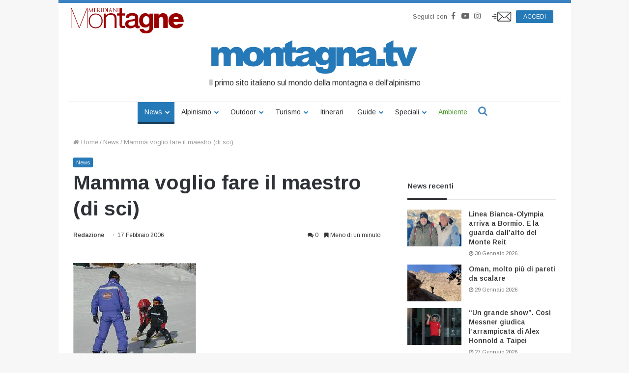

--- FILE ---
content_type: text/html; charset=UTF-8
request_url: https://www.montagna.tv/529/mamma-voglio-fare-il-maestro-di-sci/
body_size: 31818
content:


<!DOCTYPE html>
<html lang="it-IT">

<head>
    <meta charset="UTF-8" />
    <link rel="profile" href="http://gmpg.org/xfn/11" />
    <link rel="pingback" href="https://www.montagna.tv/xmlrpc.php" />
    <meta name='robots' content='index, follow, max-image-preview:large, max-snippet:-1, max-video-preview:-1' />
	<style>img:is([sizes="auto" i], [sizes^="auto," i]) { contain-intrinsic-size: 3000px 1500px }</style>
	
	<!-- This site is optimized with the Yoast SEO plugin v23.7 - https://yoast.com/wordpress/plugins/seo/ -->
	<title>Mamma voglio fare il maestro (di sci) - Montagna.TV</title>
	<link rel="canonical" href="https://www.montagna.tv/529/mamma-voglio-fare-il-maestro-di-sci/" />
	<meta property="og:locale" content="it_IT" />
	<meta property="og:type" content="article" />
	<meta property="og:title" content="Mamma voglio fare il maestro (di sci) - Montagna.TV" />
	<meta property="og:description" content="ASCOLI PICENO&nbsp;&#8212; Per tutti coloro che volessero diventare maestri di sci, da oggi &egrave; possibile scaricare dal sito web della Regione Marche tutta la documentazione per partecipare al corso 2006. Le selezioni per l&rsquo;ammissione al corso sono curate dalla sezione di Amandola del Centro locale di formazione di Ascoli Piceno. &nbsp; I corsi che abilitano &hellip;" />
	<meta property="og:url" content="https://www.montagna.tv/529/mamma-voglio-fare-il-maestro-di-sci/" />
	<meta property="og:site_name" content="Montagna.TV" />
	<meta property="article:publisher" content="https://www.facebook.com/montagnaTv/" />
	<meta property="article:published_time" content="2006-02-17T11:11:39+00:00" />
	<meta name="author" content="Redazione" />
	<meta name="twitter:card" content="summary_large_image" />
	<meta name="twitter:creator" content="@montagnaTv" />
	<meta name="twitter:site" content="@montagnaTv" />
	<meta name="twitter:label1" content="Scritto da" />
	<meta name="twitter:data1" content="Redazione" />
	<meta name="twitter:label2" content="Tempo di lettura stimato" />
	<meta name="twitter:data2" content="1 minuto" />
	<script type="application/ld+json" class="yoast-schema-graph">{"@context":"https://schema.org","@graph":[{"@type":"WebPage","@id":"https://www.montagna.tv/529/mamma-voglio-fare-il-maestro-di-sci/","url":"https://www.montagna.tv/529/mamma-voglio-fare-il-maestro-di-sci/","name":"Mamma voglio fare il maestro (di sci) - Montagna.TV","isPartOf":{"@id":"https://www.montagna.tv/#website"},"datePublished":"2006-02-17T11:11:39+00:00","dateModified":"2006-02-17T11:11:39+00:00","inLanguage":"it-IT","potentialAction":[{"@type":"ReadAction","target":["https://www.montagna.tv/529/mamma-voglio-fare-il-maestro-di-sci/"]}]},{"@type":"WebSite","@id":"https://www.montagna.tv/#website","url":"https://www.montagna.tv/","name":"Montagna.TV","description":"Le notizie della montagna in tempo reale","publisher":{"@id":"https://www.montagna.tv/#organization"},"potentialAction":[{"@type":"SearchAction","target":{"@type":"EntryPoint","urlTemplate":"https://www.montagna.tv/?s={search_term_string}"},"query-input":{"@type":"PropertyValueSpecification","valueRequired":true,"valueName":"search_term_string"}}],"inLanguage":"it-IT"},{"@type":"Organization","@id":"https://www.montagna.tv/#organization","name":"Montagna.TV","url":"https://www.montagna.tv/","logo":{"@type":"ImageObject","inLanguage":"it-IT","@id":"https://www.montagna.tv/#/schema/logo/image/","url":"https://www.montagna.tv/wp-content/uploads/2016/02/montagnatv_logo_20160203_rev2.png","contentUrl":"https://www.montagna.tv/wp-content/uploads/2016/02/montagnatv_logo_20160203_rev2.png","width":434,"height":69,"caption":"Montagna.TV"},"image":{"@id":"https://www.montagna.tv/#/schema/logo/image/"},"sameAs":["https://www.facebook.com/montagnaTv/","https://x.com/montagnaTv","https://www.instagram.com/montagna.tv/","https://www.youtube.com/channel/UCfudDWA_frNrE8cyfGPseGg"]}]}</script>
	<!-- / Yoast SEO plugin. -->


<link rel="alternate" type="application/rss+xml" title="Montagna.TV &raquo; Feed" href="https://www.montagna.tv/feed/" />
<link rel="alternate" type="application/rss+xml" title="Montagna.TV &raquo; Feed dei commenti" href="https://www.montagna.tv/comments/feed/" />
<link rel="alternate" type="application/rss+xml" title="Montagna.TV &raquo; Mamma voglio fare il maestro (di sci) Feed dei commenti" href="https://www.montagna.tv/529/mamma-voglio-fare-il-maestro-di-sci/feed/" />
<link rel='stylesheet' id='toolset_bootstrap_4-css' href='https://www.montagna.tv/wp-content/plugins/layouts/vendor/toolset/toolset-common/res/lib/bootstrap4/css/bootstrap.min.css?ver=4.5.3' type='text/css' media='screen' />
<style id='wp-block-library-theme-inline-css' type='text/css'>
.wp-block-audio :where(figcaption){color:#555;font-size:13px;text-align:center}.is-dark-theme .wp-block-audio :where(figcaption){color:#ffffffa6}.wp-block-audio{margin:0 0 1em}.wp-block-code{border:1px solid #ccc;border-radius:4px;font-family:Menlo,Consolas,monaco,monospace;padding:.8em 1em}.wp-block-embed :where(figcaption){color:#555;font-size:13px;text-align:center}.is-dark-theme .wp-block-embed :where(figcaption){color:#ffffffa6}.wp-block-embed{margin:0 0 1em}.blocks-gallery-caption{color:#555;font-size:13px;text-align:center}.is-dark-theme .blocks-gallery-caption{color:#ffffffa6}:root :where(.wp-block-image figcaption){color:#555;font-size:13px;text-align:center}.is-dark-theme :root :where(.wp-block-image figcaption){color:#ffffffa6}.wp-block-image{margin:0 0 1em}.wp-block-pullquote{border-bottom:4px solid;border-top:4px solid;color:currentColor;margin-bottom:1.75em}.wp-block-pullquote cite,.wp-block-pullquote footer,.wp-block-pullquote__citation{color:currentColor;font-size:.8125em;font-style:normal;text-transform:uppercase}.wp-block-quote{border-left:.25em solid;margin:0 0 1.75em;padding-left:1em}.wp-block-quote cite,.wp-block-quote footer{color:currentColor;font-size:.8125em;font-style:normal;position:relative}.wp-block-quote:where(.has-text-align-right){border-left:none;border-right:.25em solid;padding-left:0;padding-right:1em}.wp-block-quote:where(.has-text-align-center){border:none;padding-left:0}.wp-block-quote.is-large,.wp-block-quote.is-style-large,.wp-block-quote:where(.is-style-plain){border:none}.wp-block-search .wp-block-search__label{font-weight:700}.wp-block-search__button{border:1px solid #ccc;padding:.375em .625em}:where(.wp-block-group.has-background){padding:1.25em 2.375em}.wp-block-separator.has-css-opacity{opacity:.4}.wp-block-separator{border:none;border-bottom:2px solid;margin-left:auto;margin-right:auto}.wp-block-separator.has-alpha-channel-opacity{opacity:1}.wp-block-separator:not(.is-style-wide):not(.is-style-dots){width:100px}.wp-block-separator.has-background:not(.is-style-dots){border-bottom:none;height:1px}.wp-block-separator.has-background:not(.is-style-wide):not(.is-style-dots){height:2px}.wp-block-table{margin:0 0 1em}.wp-block-table td,.wp-block-table th{word-break:normal}.wp-block-table :where(figcaption){color:#555;font-size:13px;text-align:center}.is-dark-theme .wp-block-table :where(figcaption){color:#ffffffa6}.wp-block-video :where(figcaption){color:#555;font-size:13px;text-align:center}.is-dark-theme .wp-block-video :where(figcaption){color:#ffffffa6}.wp-block-video{margin:0 0 1em}:root :where(.wp-block-template-part.has-background){margin-bottom:0;margin-top:0;padding:1.25em 2.375em}
</style>
<style id='classic-theme-styles-inline-css' type='text/css'>
/*! This file is auto-generated */
.wp-block-button__link{color:#fff;background-color:#32373c;border-radius:9999px;box-shadow:none;text-decoration:none;padding:calc(.667em + 2px) calc(1.333em + 2px);font-size:1.125em}.wp-block-file__button{background:#32373c;color:#fff;text-decoration:none}
</style>
<style id='global-styles-inline-css' type='text/css'>
:root{--wp--preset--aspect-ratio--square: 1;--wp--preset--aspect-ratio--4-3: 4/3;--wp--preset--aspect-ratio--3-4: 3/4;--wp--preset--aspect-ratio--3-2: 3/2;--wp--preset--aspect-ratio--2-3: 2/3;--wp--preset--aspect-ratio--16-9: 16/9;--wp--preset--aspect-ratio--9-16: 9/16;--wp--preset--color--black: #000000;--wp--preset--color--cyan-bluish-gray: #abb8c3;--wp--preset--color--white: #ffffff;--wp--preset--color--pale-pink: #f78da7;--wp--preset--color--vivid-red: #cf2e2e;--wp--preset--color--luminous-vivid-orange: #ff6900;--wp--preset--color--luminous-vivid-amber: #fcb900;--wp--preset--color--light-green-cyan: #7bdcb5;--wp--preset--color--vivid-green-cyan: #00d084;--wp--preset--color--pale-cyan-blue: #8ed1fc;--wp--preset--color--vivid-cyan-blue: #0693e3;--wp--preset--color--vivid-purple: #9b51e0;--wp--preset--gradient--vivid-cyan-blue-to-vivid-purple: linear-gradient(135deg,rgba(6,147,227,1) 0%,rgb(155,81,224) 100%);--wp--preset--gradient--light-green-cyan-to-vivid-green-cyan: linear-gradient(135deg,rgb(122,220,180) 0%,rgb(0,208,130) 100%);--wp--preset--gradient--luminous-vivid-amber-to-luminous-vivid-orange: linear-gradient(135deg,rgba(252,185,0,1) 0%,rgba(255,105,0,1) 100%);--wp--preset--gradient--luminous-vivid-orange-to-vivid-red: linear-gradient(135deg,rgba(255,105,0,1) 0%,rgb(207,46,46) 100%);--wp--preset--gradient--very-light-gray-to-cyan-bluish-gray: linear-gradient(135deg,rgb(238,238,238) 0%,rgb(169,184,195) 100%);--wp--preset--gradient--cool-to-warm-spectrum: linear-gradient(135deg,rgb(74,234,220) 0%,rgb(151,120,209) 20%,rgb(207,42,186) 40%,rgb(238,44,130) 60%,rgb(251,105,98) 80%,rgb(254,248,76) 100%);--wp--preset--gradient--blush-light-purple: linear-gradient(135deg,rgb(255,206,236) 0%,rgb(152,150,240) 100%);--wp--preset--gradient--blush-bordeaux: linear-gradient(135deg,rgb(254,205,165) 0%,rgb(254,45,45) 50%,rgb(107,0,62) 100%);--wp--preset--gradient--luminous-dusk: linear-gradient(135deg,rgb(255,203,112) 0%,rgb(199,81,192) 50%,rgb(65,88,208) 100%);--wp--preset--gradient--pale-ocean: linear-gradient(135deg,rgb(255,245,203) 0%,rgb(182,227,212) 50%,rgb(51,167,181) 100%);--wp--preset--gradient--electric-grass: linear-gradient(135deg,rgb(202,248,128) 0%,rgb(113,206,126) 100%);--wp--preset--gradient--midnight: linear-gradient(135deg,rgb(2,3,129) 0%,rgb(40,116,252) 100%);--wp--preset--font-size--small: 13px;--wp--preset--font-size--medium: 20px;--wp--preset--font-size--large: 36px;--wp--preset--font-size--x-large: 42px;--wp--preset--spacing--20: 0.44rem;--wp--preset--spacing--30: 0.67rem;--wp--preset--spacing--40: 1rem;--wp--preset--spacing--50: 1.5rem;--wp--preset--spacing--60: 2.25rem;--wp--preset--spacing--70: 3.38rem;--wp--preset--spacing--80: 5.06rem;--wp--preset--shadow--natural: 6px 6px 9px rgba(0, 0, 0, 0.2);--wp--preset--shadow--deep: 12px 12px 50px rgba(0, 0, 0, 0.4);--wp--preset--shadow--sharp: 6px 6px 0px rgba(0, 0, 0, 0.2);--wp--preset--shadow--outlined: 6px 6px 0px -3px rgba(255, 255, 255, 1), 6px 6px rgba(0, 0, 0, 1);--wp--preset--shadow--crisp: 6px 6px 0px rgba(0, 0, 0, 1);}:where(.is-layout-flex){gap: 0.5em;}:where(.is-layout-grid){gap: 0.5em;}body .is-layout-flex{display: flex;}.is-layout-flex{flex-wrap: wrap;align-items: center;}.is-layout-flex > :is(*, div){margin: 0;}body .is-layout-grid{display: grid;}.is-layout-grid > :is(*, div){margin: 0;}:where(.wp-block-columns.is-layout-flex){gap: 2em;}:where(.wp-block-columns.is-layout-grid){gap: 2em;}:where(.wp-block-post-template.is-layout-flex){gap: 1.25em;}:where(.wp-block-post-template.is-layout-grid){gap: 1.25em;}.has-black-color{color: var(--wp--preset--color--black) !important;}.has-cyan-bluish-gray-color{color: var(--wp--preset--color--cyan-bluish-gray) !important;}.has-white-color{color: var(--wp--preset--color--white) !important;}.has-pale-pink-color{color: var(--wp--preset--color--pale-pink) !important;}.has-vivid-red-color{color: var(--wp--preset--color--vivid-red) !important;}.has-luminous-vivid-orange-color{color: var(--wp--preset--color--luminous-vivid-orange) !important;}.has-luminous-vivid-amber-color{color: var(--wp--preset--color--luminous-vivid-amber) !important;}.has-light-green-cyan-color{color: var(--wp--preset--color--light-green-cyan) !important;}.has-vivid-green-cyan-color{color: var(--wp--preset--color--vivid-green-cyan) !important;}.has-pale-cyan-blue-color{color: var(--wp--preset--color--pale-cyan-blue) !important;}.has-vivid-cyan-blue-color{color: var(--wp--preset--color--vivid-cyan-blue) !important;}.has-vivid-purple-color{color: var(--wp--preset--color--vivid-purple) !important;}.has-black-background-color{background-color: var(--wp--preset--color--black) !important;}.has-cyan-bluish-gray-background-color{background-color: var(--wp--preset--color--cyan-bluish-gray) !important;}.has-white-background-color{background-color: var(--wp--preset--color--white) !important;}.has-pale-pink-background-color{background-color: var(--wp--preset--color--pale-pink) !important;}.has-vivid-red-background-color{background-color: var(--wp--preset--color--vivid-red) !important;}.has-luminous-vivid-orange-background-color{background-color: var(--wp--preset--color--luminous-vivid-orange) !important;}.has-luminous-vivid-amber-background-color{background-color: var(--wp--preset--color--luminous-vivid-amber) !important;}.has-light-green-cyan-background-color{background-color: var(--wp--preset--color--light-green-cyan) !important;}.has-vivid-green-cyan-background-color{background-color: var(--wp--preset--color--vivid-green-cyan) !important;}.has-pale-cyan-blue-background-color{background-color: var(--wp--preset--color--pale-cyan-blue) !important;}.has-vivid-cyan-blue-background-color{background-color: var(--wp--preset--color--vivid-cyan-blue) !important;}.has-vivid-purple-background-color{background-color: var(--wp--preset--color--vivid-purple) !important;}.has-black-border-color{border-color: var(--wp--preset--color--black) !important;}.has-cyan-bluish-gray-border-color{border-color: var(--wp--preset--color--cyan-bluish-gray) !important;}.has-white-border-color{border-color: var(--wp--preset--color--white) !important;}.has-pale-pink-border-color{border-color: var(--wp--preset--color--pale-pink) !important;}.has-vivid-red-border-color{border-color: var(--wp--preset--color--vivid-red) !important;}.has-luminous-vivid-orange-border-color{border-color: var(--wp--preset--color--luminous-vivid-orange) !important;}.has-luminous-vivid-amber-border-color{border-color: var(--wp--preset--color--luminous-vivid-amber) !important;}.has-light-green-cyan-border-color{border-color: var(--wp--preset--color--light-green-cyan) !important;}.has-vivid-green-cyan-border-color{border-color: var(--wp--preset--color--vivid-green-cyan) !important;}.has-pale-cyan-blue-border-color{border-color: var(--wp--preset--color--pale-cyan-blue) !important;}.has-vivid-cyan-blue-border-color{border-color: var(--wp--preset--color--vivid-cyan-blue) !important;}.has-vivid-purple-border-color{border-color: var(--wp--preset--color--vivid-purple) !important;}.has-vivid-cyan-blue-to-vivid-purple-gradient-background{background: var(--wp--preset--gradient--vivid-cyan-blue-to-vivid-purple) !important;}.has-light-green-cyan-to-vivid-green-cyan-gradient-background{background: var(--wp--preset--gradient--light-green-cyan-to-vivid-green-cyan) !important;}.has-luminous-vivid-amber-to-luminous-vivid-orange-gradient-background{background: var(--wp--preset--gradient--luminous-vivid-amber-to-luminous-vivid-orange) !important;}.has-luminous-vivid-orange-to-vivid-red-gradient-background{background: var(--wp--preset--gradient--luminous-vivid-orange-to-vivid-red) !important;}.has-very-light-gray-to-cyan-bluish-gray-gradient-background{background: var(--wp--preset--gradient--very-light-gray-to-cyan-bluish-gray) !important;}.has-cool-to-warm-spectrum-gradient-background{background: var(--wp--preset--gradient--cool-to-warm-spectrum) !important;}.has-blush-light-purple-gradient-background{background: var(--wp--preset--gradient--blush-light-purple) !important;}.has-blush-bordeaux-gradient-background{background: var(--wp--preset--gradient--blush-bordeaux) !important;}.has-luminous-dusk-gradient-background{background: var(--wp--preset--gradient--luminous-dusk) !important;}.has-pale-ocean-gradient-background{background: var(--wp--preset--gradient--pale-ocean) !important;}.has-electric-grass-gradient-background{background: var(--wp--preset--gradient--electric-grass) !important;}.has-midnight-gradient-background{background: var(--wp--preset--gradient--midnight) !important;}.has-small-font-size{font-size: var(--wp--preset--font-size--small) !important;}.has-medium-font-size{font-size: var(--wp--preset--font-size--medium) !important;}.has-large-font-size{font-size: var(--wp--preset--font-size--large) !important;}.has-x-large-font-size{font-size: var(--wp--preset--font-size--x-large) !important;}
:where(.wp-block-post-template.is-layout-flex){gap: 1.25em;}:where(.wp-block-post-template.is-layout-grid){gap: 1.25em;}
:where(.wp-block-columns.is-layout-flex){gap: 2em;}:where(.wp-block-columns.is-layout-grid){gap: 2em;}
:root :where(.wp-block-pullquote){font-size: 1.5em;line-height: 1.6;}
</style>
<link rel='stylesheet' id='wc-gallery-style-css' href='https://www.montagna.tv/wp-content/plugins/wc-gallery/includes/css/style.css?ver=1.67' type='text/css' media='all' />
<link rel='stylesheet' id='wc-gallery-popup-style-css' href='https://www.montagna.tv/wp-content/plugins/wc-gallery/includes/css/magnific-popup.css?ver=1.1.0' type='text/css' media='all' />
<link rel='stylesheet' id='wc-gallery-flexslider-style-css' href='https://www.montagna.tv/wp-content/plugins/wc-gallery/includes/vendors/flexslider/flexslider.css?ver=2.6.1' type='text/css' media='all' />
<link rel='stylesheet' id='wc-gallery-owlcarousel-style-css' href='https://www.montagna.tv/wp-content/plugins/wc-gallery/includes/vendors/owlcarousel/assets/owl.carousel.css?ver=2.1.4' type='text/css' media='all' />
<link rel='stylesheet' id='wc-gallery-owlcarousel-theme-style-css' href='https://www.montagna.tv/wp-content/plugins/wc-gallery/includes/vendors/owlcarousel/assets/owl.theme.default.css?ver=2.1.4' type='text/css' media='all' />
<link rel='stylesheet' id='easy-social-share-buttons-css' href='https://www.montagna.tv/wp-content/plugins/easy-social-share-buttons3/assets/css/metro-retina/easy-social-share-buttons.min.css?ver=3.3.1' type='text/css' media='all' />
<link rel='stylesheet' id='easy-social-share-buttons-mailform-css' href='https://www.montagna.tv/wp-content/plugins/easy-social-share-buttons3/assets/css/essb-mailform.min.css?ver=3.3.1' type='text/css' media='all' />
<link rel='stylesheet' id='essb-cct-style-css' href='https://www.montagna.tv/wp-content/plugins/easy-social-share-buttons3/lib/modules/click-to-tweet/assets/css/styles.css?ver=3.3.1' type='text/css' media='all' />
<link rel='stylesheet' id='toolset-common-css' href='https://www.montagna.tv/wp-content/plugins/layouts/vendor/toolset/toolset-common/res/css/toolset-common.css?ver=4.4.0' type='text/css' media='screen' />
<link rel='stylesheet' id='tie-css-base-css' href='https://www.montagna.tv/wp-content/themes/jannah/assets/css/base.min.css?ver=4.3.1' type='text/css' media='all' />
<link rel='stylesheet' id='tie-css-styles-css' href='https://www.montagna.tv/wp-content/themes/jannah/assets/css/style.min.css?ver=4.3.1' type='text/css' media='all' />
<link rel='stylesheet' id='tie-css-widgets-css' href='https://www.montagna.tv/wp-content/themes/jannah/assets/css/widgets.min.css?ver=4.3.1' type='text/css' media='all' />
<link rel='stylesheet' id='tie-css-helpers-css' href='https://www.montagna.tv/wp-content/themes/jannah/assets/css/helpers.min.css?ver=4.3.1' type='text/css' media='all' />
<link rel='stylesheet' id='tie-css-single-css' href='https://www.montagna.tv/wp-content/themes/jannah/assets/css/single.min.css?ver=4.3.1' type='text/css' media='all' />
<link rel='stylesheet' id='tie-css-print-css' href='https://www.montagna.tv/wp-content/themes/jannah/assets/css/print.css?ver=4.3.1' type='text/css' media='print' />
<link rel='stylesheet' id='owlcarousel-css-css' href='https://www.montagna.tv/wp-content/themes/montagnatv2023/assets/js/libs/owlcarousel/dist/assets/owl.carousel.min.css?ver=308a11c369bf3a84c135623f0dd9fbf8' type='text/css' media='all' />
<link rel='stylesheet' id='owlcarousel-theme-css-css' href='https://www.montagna.tv/wp-content/themes/montagnatv2023/assets/js/libs/owlcarousel/dist/assets/owl.theme.default.min.css?ver=308a11c369bf3a84c135623f0dd9fbf8' type='text/css' media='all' />
<link rel='stylesheet' id='advertorial-css-css' href='https://www.montagna.tv/wp-content/themes/montagnatv2023/assets/css/advertorial.css?ver=308a11c369bf3a84c135623f0dd9fbf8' type='text/css' media='all' />
<link rel='stylesheet' id='tie-css-style-custom-css' href='https://www.montagna.tv/wp-content/themes/jannah/assets/custom-css/style-custom.css?ver=10272' type='text/css' media='all' />
<style id='tie-css-style-custom-inline-css' type='text/css'>
.brand-title,a:hover,#tie-popup-search-submit,#logo.text-logo a,.theme-header nav .components #search-submit:hover,.theme-header .header-nav .components > li:hover > a,.theme-header .header-nav .components li a:hover,.main-menu ul.cats-vertical li a.is-active,.main-menu ul.cats-vertical li a:hover,.main-nav li.mega-menu .post-meta a:hover,.main-nav li.mega-menu .post-box-title a:hover,.search-in-main-nav.autocomplete-suggestions a:hover,#main-nav .menu ul li:hover > a,#main-nav .menu ul li.current-menu-item:not(.mega-link-column) > a,.top-nav .menu li:hover > a,.top-nav .menu > .tie-current-menu > a,.search-in-top-nav.autocomplete-suggestions .post-title a:hover,div.mag-box .mag-box-options .mag-box-filter-links a.active,.mag-box-filter-links .flexMenu-viewMore:hover > a,.stars-rating-active,body .tabs.tabs .active > a,.video-play-icon,.spinner-circle:after,#go-to-content:hover,.comment-list .comment-author .fn,.commentlist .comment-author .fn,blockquote::before,blockquote cite,blockquote.quote-simple p,.multiple-post-pages a:hover,#story-index li .is-current,.latest-tweets-widget .twitter-icon-wrap span,.wide-slider-nav-wrapper .slide,.wide-next-prev-slider-wrapper .tie-slider-nav li:hover span,#instagram-link:hover,.review-final-score h3,#mobile-menu-icon:hover .menu-text,.entry a,.entry .post-bottom-meta a[href]:hover,.widget.tie-weather-widget .icon-basecloud-bg:after,q a,blockquote a,.site-footer a:hover,.site-footer .stars-rating-active,.site-footer .twitter-icon-wrap span,.site-info a:hover{color: #2579b7;}[type='submit'],.button,.generic-button a,.generic-button button,.theme-header .header-nav .comp-sub-menu a.button.guest-btn:hover,.theme-header .header-nav .comp-sub-menu a.checkout-button,nav.main-nav .menu > li.tie-current-menu > a,nav.main-nav .menu > li:hover > a,.main-menu .mega-links-head:after,#main-nav .mega-menu.mega-cat .cats-horizontal li a.is-active,#mobile-menu-icon:hover .nav-icon,#mobile-menu-icon:hover .nav-icon:before,#mobile-menu-icon:hover .nav-icon:after,.search-in-main-nav.autocomplete-suggestions a.button,.search-in-top-nav.autocomplete-suggestions a.button,.spinner > div,.post-cat,.pages-numbers li.current span,.multiple-post-pages > span,#tie-wrapper .mejs-container .mejs-controls,.mag-box-filter-links a:hover,.slider-arrow-nav a:not(.pagination-disabled):hover,.comment-list .reply a:hover,.commentlist .reply a:hover,#reading-position-indicator,#story-index-icon,.videos-block .playlist-title,.review-percentage .review-item span span,.tie-slick-dots li.slick-active button,.tie-slick-dots li button:hover,.digital-rating-static,.timeline-widget li a:hover .date:before,#wp-calendar #today,.posts-list-counter li:before,.cat-counter a + span,.tie-slider-nav li span:hover,.fullwidth-area .widget_tag_cloud .tagcloud a:hover,.magazine2:not(.block-head-4) .dark-widgetized-area ul.tabs a:hover,.magazine2:not(.block-head-4) .dark-widgetized-area ul.tabs .active a,.magazine1 .dark-widgetized-area ul.tabs a:hover,.magazine1 .dark-widgetized-area ul.tabs .active a,.block-head-4.magazine2 .dark-widgetized-area .tabs.tabs .active a,.block-head-4.magazine2 .dark-widgetized-area .tabs > .active a:before,.block-head-4.magazine2 .dark-widgetized-area .tabs > .active a:after,.demo_store,.demo #logo:after,.widget.tie-weather-widget,span.video-close-btn:hover,#go-to-top,.latest-tweets-widget .slider-links .button:not(:hover){background-color: #2579b7;color: #FFFFFF;}.tie-weather-widget .widget-title h4,.block-head-4.magazine2 #footer .tabs .active a:hover{color: #FFFFFF;}pre,code,.pages-numbers li.current span,.theme-header .header-nav .comp-sub-menu a.button.guest-btn:hover,.multiple-post-pages > span,.post-content-slideshow .tie-slider-nav li span:hover,#tie-body .tie-slider-nav li > span:hover,#instagram-link:before,#instagram-link:after,.slider-arrow-nav a:not(.pagination-disabled):hover,.main-nav .mega-menu.mega-cat .cats-horizontal li a.is-active, .main-nav .mega-menu.mega-cat .cats-horizontal li a:hover,.main-menu .menu > li > .menu-sub-content{border-color: #2579b7;}.main-menu .menu > li.tie-current-menu{border-bottom-color: #2579b7;}.top-nav .menu li.menu-item-has-children:hover > a:before{border-top-color: #2579b7;}.main-nav .main-menu .menu > li.tie-current-menu > a:before,.main-nav .main-menu .menu > li:hover > a:before{border-top-color: #FFFFFF;}header.main-nav-light .main-nav .menu-item-has-children li:hover > a:before,header.main-nav-light .main-nav .mega-menu li:hover > a:before{border-left-color: #2579b7;}.rtl header.main-nav-light .main-nav .menu-item-has-children li:hover > a:before,.rtl header.main-nav-light .main-nav .mega-menu li:hover > a:before{border-right-color: #2579b7;border-left-color: transparent;}.top-nav ul.menu li .menu-item-has-children:hover > a:before{border-top-color: transparent;border-left-color: #2579b7;}.rtl .top-nav ul.menu li .menu-item-has-children:hover > a:before{border-left-color: transparent;border-right-color: #2579b7;}::-moz-selection{background-color: #2579b7;color: #FFFFFF;}::selection{background-color: #2579b7;color: #FFFFFF;}circle.circle_bar{stroke: #2579b7;}#reading-position-indicator{box-shadow: 0 0 10px rgba( 37,121,183,0.7);}#tie-popup-search-submit:hover,#logo.text-logo a:hover,.entry a:hover,.block-head-4.magazine2 .site-footer .tabs li a:hover,q a:hover,blockquote a:hover{color: #004785;}.button:hover,input[type='submit']:hover,.generic-button a:hover,.generic-button button:hover,a.post-cat:hover,.site-footer .button:hover,.site-footer [type='submit']:hover,.search-in-main-nav.autocomplete-suggestions a.button:hover,.search-in-top-nav.autocomplete-suggestions a.button:hover,.theme-header .header-nav .comp-sub-menu a.checkout-button:hover{background-color: #004785;color: #FFFFFF;}.theme-header .header-nav .comp-sub-menu a.checkout-button:not(:hover),.entry a.button{color: #FFFFFF;}#story-index.is-compact ul{background-color: #2579b7;}#story-index.is-compact ul li a,#story-index.is-compact ul li .is-current{color: #FFFFFF;}#tie-body .mag-box-title h3 a,#tie-body .block-more-button{color: #2579b7;}#tie-body .mag-box-title h3 a:hover,#tie-body .block-more-button:hover{color: #004785;}#tie-body .mag-box-title{color: #2579b7;}#tie-body .mag-box-title:after,#tie-body #footer .widget-title:after{background-color: #2579b7;}
</style>
<link rel='stylesheet' id='jannah-child-css-css' href='https://www.montagna.tv/wp-content/themes/montagnatv2023/assets/css/style.css?ver=2.5' type='text/css' media='all' />
<link rel='stylesheet' id='gallery-css-css' href='https://www.montagna.tv/wp-content/themes/montagnatv2023/assets/css/gallery.css?ver=308a11c369bf3a84c135623f0dd9fbf8' type='text/css' media='all' />
<link rel='stylesheet' id='fancybox-css-css' href='https://www.montagna.tv/wp-content/themes/montagnatv2023/assets/js/libs/fancybox/jquery.fancybox.min.css?ver=308a11c369bf3a84c135623f0dd9fbf8' type='text/css' media='all' />
<link rel='stylesheet' id='confirm-css-css' href='https://www.montagna.tv/wp-content/themes/montagnatv2023/assets/js/libs/confirm/jquery-confirm.min.css?ver=308a11c369bf3a84c135623f0dd9fbf8' type='text/css' media='all' />
<link rel='stylesheet' id='product-css-css' href='https://www.montagna.tv/wp-content/themes/montagnatv2023/assets/css/product.css?ver=308a11c369bf3a84c135623f0dd9fbf8' type='text/css' media='all' />
<link rel='stylesheet' id='product-widget-css-css' href='https://www.montagna.tv/wp-content/themes/montagnatv2023/assets/css/product-widget.css?ver=308a11c369bf3a84c135623f0dd9fbf8' type='text/css' media='all' />
<link rel='stylesheet' id='mg-fontawesome-css' href='https://www.montagna.tv/wp-content/plugins/media-grid/css/font-awesome/css/font-awesome.min.css?ver=4.7.0' type='text/css' media='all' />
<link rel='stylesheet' id='mediaelement-css' href='https://www.montagna.tv/wp-includes/js/mediaelement/mediaelementplayer-legacy.min.css?ver=4.2.17' type='text/css' media='all' />
<link rel='stylesheet' id='wp-mediaelement-css' href='https://www.montagna.tv/wp-includes/js/mediaelement/wp-mediaelement.min.css?ver=308a11c369bf3a84c135623f0dd9fbf8' type='text/css' media='all' />
<link rel='stylesheet' id='mg-frontend-css-css' href='https://www.montagna.tv/wp-content/plugins/media-grid/css/frontend.min.css?ver=6.461' type='text/css' media='all' />
<link rel='stylesheet' id='mg-lightbox-css-css' href='https://www.montagna.tv/wp-content/plugins/media-grid/css/lightbox.min.css?ver=6.461' type='text/css' media='all' />
<link rel='stylesheet' id='mg-galleria-css-css' href='https://www.montagna.tv/wp-content/plugins/media-grid/js/jquery.galleria/themes/mediagrid/galleria.mediagrid.css?ver=6.461' type='text/css' media='all' />
<link rel='stylesheet' id='mg-micro-slider-css-css' href='https://www.montagna.tv/wp-content/plugins/media-grid/js/lc-micro-slider/lc-micro-slider.min.css?ver=1.3' type='text/css' media='all' />
<link rel='stylesheet' id='mg-custom-css-css' href='https://www.montagna.tv/wp-content/plugins/media-grid/css/custom.css?ver=6.461' type='text/css' media='all' />
<script class="_iub_cs_activate-inline" data-iub-purposes="1" type="text/plain" src="https://www.montagna.tv/wp-content/themes/montagnatv2023/assets/js/third-party/teads.js"></script><link rel="https://api.w.org/" href="https://www.montagna.tv/wp-json/" /><link rel="alternate" title="JSON" type="application/json" href="https://www.montagna.tv/wp-json/wp/v2/posts/529" /><link rel="EditURI" type="application/rsd+xml" title="RSD" href="https://www.montagna.tv/xmlrpc.php?rsd" />

<link rel='shortlink' href='https://www.montagna.tv/?p=529' />
<link rel="alternate" title="oEmbed (JSON)" type="application/json+oembed" href="https://www.montagna.tv/wp-json/oembed/1.0/embed?url=https%3A%2F%2Fwww.montagna.tv%2F529%2Fmamma-voglio-fare-il-maestro-di-sci%2F" />
<link rel="alternate" title="oEmbed (XML)" type="text/xml+oembed" href="https://www.montagna.tv/wp-json/oembed/1.0/embed?url=https%3A%2F%2Fwww.montagna.tv%2F529%2Fmamma-voglio-fare-il-maestro-di-sci%2F&#038;format=xml" />

<script type="text/javascript">var essb_settings = {"ajax_url":"https:\/\/www.montagna.tv\/wp-admin\/admin-ajax.php","essb3_nonce":"d1e35e4d17","essb3_plugin_url":"https:\/\/www.montagna.tv\/wp-content\/plugins\/easy-social-share-buttons3","essb3_facebook_total":true,"essb3_admin_ajax":false,"essb3_internal_counter":false,"essb3_stats":false,"essb3_ga":false,"essb3_ga_mode":"simple","essb3_counter_button_min":0,"essb3_counter_total_min":0,"blog_url":"https:\/\/www.montagna.tv\/","ajax_type":"wp","essb3_postfloat_stay":false,"essb3_no_counter_mailprint":false,"essb3_single_ajax":false,"twitter_counter":"api","post_id":529};</script><meta http-equiv="X-UA-Compatible" content="IE=edge">
<meta name="theme-color" content="#2579b7" /><meta name="viewport" content="width=device-width, initial-scale=1.0" /> <script> window.addEventListener("load",function(){ var c={script:false,link:false}; function ls(s) { if(!['script','link'].includes(s)||c[s]){return;}c[s]=true; var d=document,f=d.getElementsByTagName(s)[0],j=d.createElement(s); if(s==='script'){j.async=true;j.src='https://www.montagna.tv/wp-content/plugins/wp-views/vendor/toolset/blocks/public/js/frontend.js?v=1.6.6';}else{ j.rel='stylesheet';j.href='https://www.montagna.tv/wp-content/plugins/wp-views/vendor/toolset/blocks/public/css/style.css?v=1.6.6';} f.parentNode.insertBefore(j, f); }; function ex(){ls('script');ls('link')} window.addEventListener("scroll", ex, {once: true}); if (('IntersectionObserver' in window) && ('IntersectionObserverEntry' in window) && ('intersectionRatio' in window.IntersectionObserverEntry.prototype)) { var i = 0, fb = document.querySelectorAll("[class^='tb-']"), o = new IntersectionObserver(es => { es.forEach(e => { o.unobserve(e.target); if (e.intersectionRatio > 0) { ex();o.disconnect();}else{ i++;if(fb.length>i){o.observe(fb[i])}} }) }); if (fb.length) { o.observe(fb[i]) } } }) </script>
	<noscript>
		<link rel="stylesheet" href="https://www.montagna.tv/wp-content/plugins/wp-views/vendor/toolset/blocks/public/css/style.css">
	</noscript>
<!-- Dynamic Widgets by QURL loaded - http://www.dynamic-widgets.com //-->
<link rel="amphtml" href="https://www.montagna.tv/529/mamma-voglio-fare-il-maestro-di-sci/amp/">	<script type="text/javascript">
	// Media Grid global dynamic vars
	mg_boxMargin = 30;
	mg_boxBorder = 0;
	mg_imgPadding = 0;
	mg_delayed_fx = true;
	mg_filters_behav = 'standard';
	mg_monopage_filter = false;
	mg_lightbox_mode = "mg_classic_lb";
	mg_lb_carousel = false;
	mg_lb_touchswipe = false;
	mg_audio_loop = false;
	mg_rtl = false;
	mg_mobile = 800; 
	
	mg_deeplinked_elems = ['item','category','search','page'];
	mg_full_deeplinking = false;

	// Galleria global vars
	mg_galleria_fx = '';
	mg_galleria_fx_time = 400; 
	mg_galleria_interval = 3000;
	
    // LC micro slider vars
	mg_inl_slider_fx 		= 'overlap';
	mg_inl_slider_easing 	= 'ease';
	mg_inl_slider_fx_time 	= 100; 
	mg_inl_slider_intval 	= 1000;
	mg_inl_slider_play_btn 	= false;
	mg_inl_slider_pause_on_h = false;
	mg_inl_slider_touch 	= true;
	mg_kenburns_timing 		= 3000;
	
	// woocommerce strings - multilang
	mg_add_to_cart_str  = "Add to cart";
	mg_out_of_stock_str = "Out of stock";
    </script>	
	    <script class="_iub_cs_activate-inline" data-iub-purposes="1" type="text/plain" src="https://www.montagna.tv/wp-content/themes/montagnatv2023/assets/js/neodata/neodata.js?ver=109"></script>
    		<style type="text/css" id="wp-custom-css">
			.meridiani-mobile img{width:300px;}
.meta-author-avatar img {
  object-fit: cover;
}


#adv_Intro_Ovl div {
	line-height: 0px;
}

.framed-layout #tie-wrapper {
	margin-top: 0px !important;
	margin-bottom: 0px !important;
}		</style>
			<link rel="preconnect" href="https://fonts.googleapis.com">
	<link rel="preconnect" href="https://fonts.gstatic.com" crossorigin>

    <!-- Google Tag Manager -->
    <script>
        (function(w, d, s, l, i) {
            w[l] = w[l] || [];
            w[l].push({
                'gtm.start': new Date().getTime(),
                event: 'gtm.js'
            });
            var f = d.getElementsByTagName(s)[0],
                j = d.createElement(s),
                dl = l != 'dataLayer' ? '&l=' + l : '';
            j.async = true;
            j.src =
                'https://www.googletagmanager.com/gtm.js?id=' + i + dl;
            f.parentNode.insertBefore(j, f);
        })(window, document, 'script', 'dataLayer', 'GTM-PCH3HP');
    </script>
    <!-- End Google Tag Manager -->
    <!--        <script src="https://assets.evolutionadv.it/montagna_tv/montagna_tv.new.js"></script>
    -->

    <script async src="https://securepubads.g.doubleclick.net/tag/js/gpt.js"></script>
            <!--<script async src="https://assets.evolutionadv.it/montagna_tv/montagna_tv.new.js" data-advertising="true"></script>-->

        <script class="_iub_cs_activate-inline" data-iub-purposes="1" type="text/plain">

            const BASE_JW = "https://cdn.jwplayer.com/";

            const PLAYERPATH = "libraries/rynr0UEj.js";

            const PLAYLISTPATH = "v2/playlists/zHLrfKAl?format=json";

            const PREROLL_CONTAINER_ID = "preroll_container";

            const PREROLL_VIDEO_CONTAINER_CLASS = "video";

            const PREROLL_VIDEO_ID = "preroll_video";

            const PREROLL_CONTAINER_EL = "div";

            const KEY_LOG = "PREROLL ADV - ";

            const ICON_CLOSE_TYPE = "span";

            const ICON_CLOSE_ID = "preroll_icon_close";

            const ICON_CLOSE_CLASS = "icon-Icona_Chiudi";

            const FLOATING_JW_CLASS = "jw-flag-floating";

            const JW_SETUP = {

                playlist: BASE_JW + PLAYLISTPATH,

                autostart: false,

                mute: true,

                floating: {

                    dismissible: false,

                    mode: "always"

                }

            };



            function isLoggingEnabled() {

                return true;

            }



            function isIubendaOk() {

                cname = "_iub";

                var ca = document.cookie.split(";");

                for (var i = 0; i < ca.length; i++) {

                    var c = ca[i];

                    if (c.trim().indexOf(cname) == 0) {

                        return true;

                    }

                }

                return false;

            }



            function injectScript(d, src, callback) {

                let script = d.createElement("script");

                script.classList.add("dynamicload");

                script.setAttribute("src", src);

                script.onload = function() {

                    callback(d);

                };

                d.getElementsByTagName("footer")[0].appendChild(script);

            }



            function injectContainer(d, type, id) {

                const container = d.createElement(type);

                container.setAttribute("id", id);

                d.getElementsByClassName("background-overlay")[0].appendChild(container);

                container.style.display = "none"

                const video = d.createElement(type);

                video.setAttribute("id", PREROLL_VIDEO_ID);

                d.getElementById(id).appendChild(video);

                const iconClose = d.createElement(ICON_CLOSE_TYPE);

                iconClose.setAttribute("id", ICON_CLOSE_ID);

                iconClose.setAttribute("class", ICON_CLOSE_CLASS);

                iconClose.style.display = "none";

                iconClose.innerHTML = '<svg viewBox="0 0 16 16" xmlns="http://www.w3.org/2000/svg"><title>Close</title><path d="M9.525 8l6.159 6.159a1.078 1.078 0 11-1.525 1.525L8 9.524l-6.159 6.16a1.076 1.076 0 01-1.525 0 1.078 1.078 0 010-1.525L6.476 8 .315 1.841A1.078 1.078 0 111.841.316L8 6.476l6.16-6.16a1.078 1.078 0 111.524 1.525L9.524 8z" fill-rule="evenodd"></path></svg>';

                d.getElementById(id).appendChild(iconClose);

            }



            function initListeners(containerID) {

                jwplayer(containerID).on("adError", (message, url) =>

                    manageAdError(message, url)

                );

                jwplayer(containerID).on("adComplete", (ad) => manageAdComplete(ad));

                jwplayer(containerID).on("adImpression", (ad) => manageAdStart(ad));

                jwplayer(containerID).on("fullscreen", (ad) =>

                    manageFullScreenChange(fullscreen)

                );

                jwplayer(containerID).on("adBreakEnd", (ad) =>{



                    document.getElementById(ICON_CLOSE_ID).style.display = "block";

                    manageLoggingEvent("adBreakEnd", ad);

                }

                );

                jwplayer(containerID).on("play", (status) =>

                    manageLoggingEvent("play", status)

                );

                jwplayer(containerID).on("all", (type, res) => {

                    if (type === "fullscreen") {

                        manageFullScreenChange(res.fullscreen)

                    }

                });

                document

                    .querySelector("#" + ICON_CLOSE_ID)

                    .addEventListener("click", closeIconClick);

            }



            function manageFullScreenChange(fullscreen) {

                if (fullscreen) {

                    document.getElementById(PREROLL_VIDEO_ID).classList.remove(FLOATING_JW_CLASS);

                    return;

                }

                document.getElementById(PREROLL_VIDEO_ID).classList.add(FLOATING_JW_CLASS);

            }



            function closeIconClick() {

                jwplayer(PREROLL_VIDEO_ID).stop();

                jwplayer(PREROLL_VIDEO_ID).remove();

                document.getElementById(PREROLL_CONTAINER_ID).remove();

            }



            function manageLoggingEvent(evt, obj) {

                customLog(KEY_LOG + `event ${evt} occurred. Result: `, obj);

            }



            function manageAdComplete(ad) {

                customLog(KEY_LOG + "ad completed, starting video", ad);

                document.getElementById(ICON_CLOSE_ID).style.display = "block";

                jwplayer(PREROLL_VIDEO_ID).stop();

                jwplayer(PREROLL_VIDEO_ID).setMute(false);

            }



            function manageAdError({

                message,

                tag

            }) {

                customLog(KEY_LOG + `ad error: ${message} on url ${tag}`);

                jwplayer(PREROLL_VIDEO_ID).remove();

                customLog(KEY_LOG + "player removed");

            }



            function manageAdStart(ad) {

                customLog(KEY_LOG + "ad start - ", ad);

                document.getElementById(PREROLL_CONTAINER_ID).style.display = "block";

                customLog(KEY_LOG + "show player");

            }



            function startADV(containerID) {

                jwplayer(containerID).play();

                jwplayer(containerID).playAd();

            }



            function initVideoPlayer(d) {

                injectContainer(d, PREROLL_CONTAINER_EL, PREROLL_CONTAINER_ID);

                jwplayer(PREROLL_VIDEO_ID).setup(JW_SETUP);

                initListeners(PREROLL_VIDEO_ID);

                startADV(PREROLL_VIDEO_ID);

            }



            function customLog(message, ...args) {

                if (isLoggingEnabled()) {

                    console.log(message, ...args);

                }

            }

            if (isIubendaOk()) {

                customLog(KEY_LOG + "iubenda check passed, initializing player...");

                const playerLibrary = BASE_JW + PLAYERPATH;

                injectScript(document, playerLibrary, initVideoPlayer);

            } else {

                customLog(KEY_LOG + "iubenda check not passed, player not initialized");

            }

        </script>
    
    <meta http-equiv="Accept-CH" content="Sec-CH-UA, Sec-CH-UA-Full-Version-List, Sec-CH-UA-Model, Sec-CH-UA-Mobile, Sec-CH-UA-Platform, Sec-CH-UA-Platform-Version">
    <meta http-equiv="Delegate-CH" content="Sec-CH-UA https://ctd.montagna.tv; Sec-CH-UA-Full-Version-List https://ctd.montagna.tv; Sec-CH-UA-Model https://ctd.montagna.tv; Sec-CH-UA-Mobile https://ctd.montagna.tv; Sec-CH-UA-Platform https://ctd.montagna.tv; Sec-CH-UA-Platform-Version https://ctd.montagna.tv;"/>

    <script>
                window.gpt_refresh_active = true;
        window.gpt_refresh_timer = 30;
    </script>   
    <script>!function(){"use strict";let fnie=!1,mej=0,nmch=0,lohoem=0;const aib=jneg();async function cifje(){try{const ae=document.createElement(clsi("ZGl2"));ae.className=clsi("YWQtYmFubmVyIGFkLXVuaXQgYWQ"+"t"+"cGxhY2Vob2xkZXIgYWRzYm94IGFkc2J5Z29vZ2xl"+"IGRvdWJsZWNsaWNrIGFkd"+"mVydA=="),ae.style.cssText=clsi("d2lkdGg6MXB4O"+"2hlaWdodDoxcH"+"g7cG9zaXRpb2"+"46YWJzb2x1dGU7bGVmd"+"DotMTAwMDBweDt0b3A6LTEwMDAwcHg7"),document.body.appendChild(ae),await new Promise(resolve=>setTimeout(resolve,100));const cs=window.getComputedStyle(ae),ih=clsi("b"+"m"+"9"+"u"+"Z"+"Q"+"="+"=")===cs.display||clsi("aGlk"+"ZGVu")===cs.visibility;!document.body.contains(ae)||ih?(lohoem++):(nmch++),document.body.removeChild(ae)}catch{lohoem++}}async function bflk(){try{const pe=document.createElement(clsi("ZGl2"));pe.className=clsi("YWQt"+"cGxh"+"Y2Vo"+"b2xkZ"+"XI="),document.body.appendChild(pe),await new Promise(resolve=>setTimeout(resolve,50)),0===pe.clientHeight&&0===pe.clientWidth?(lohoem++):(nmch++),document.body.removeChild(pe)}catch{lohoem++}}async function fipp(){try{const l=await new Promise(resolve=>{const s=document.createElement(clsi("c2NyaXB0"));s.src=gre([clsi("aHR0cHM6Ly"+"9hZHNzZXJ2"+"ZXIuYWRibG9j"+"a2FuYWx5dGlj"+"cy5jb20v"),clsi("aHR0cHM6Ly93d3cuYW"+"RibG9ja2FuYWx"+"5dGljc"+"y5jb20vc2N"+"yaXB0Lz9hZ"+"HVuaXRpZD0"+"="),clsi("aHR0cHM6Ly93d3cuYWRibG9ja2FuYWx5dGljcy5jb20vc2NyaXB0L2Nkbi5qcw=="),clsi("aHR0cHM6Ly9"+"3d3cuYWRibG9ja2FuYWx5dG"+"l"+"jcy5jb20vYWRibG9ja2"+"RldGV"+"jdC5qcw==")]),s.async=!0,s.onload=()=>{nmch++,resolve(!0),document.body.removeChild(s)},s.onerror=()=>{lohoem++,resolve(!1),document.body.removeChild(s)},document.body.appendChild(s)});if(!l)return}catch{lohoem++}}async function dopdge(){try{const i=new Image;i.src=clsi("aHR0"+"cHM6Ly93d"+"3cuY"+"WRib"+"G9ja2FuYWx5dGl"+"j"+"cy5jb20v")+gre([clsi("YWRfNz"+"I4LmpwZ"+"w=="),clsi("YWRfdG9"+"wLmpwZw=="),clsi("YWRfYm90d"+"G9tL"+"mp"+"wZw=="),clsi("YWQtY2h"+"v"+"aWNlLnBuZ"+"w=="),clsi("Y"+"WQ"+"tY2"+"hv"+"aWNlcy"+"5wbmc"+"=")])+"?"+Math.random(),await new Promise(resolve=>{i.onload=()=>{nmch++,resolve()},i.onerror=()=>{lohoem++,resolve()}})}catch{lohoem++}}async function kmgda(){try{const r=await fetch(clsi("aHR0cHM6Ly93d3cuYWRibG9ja2FuYWx5dGljcy5jb20vYWRibG9jay8="),{method:clsi("R"+"0"+"V"+"U"),mode:clsi("bm"+"8tY2"+"9"+"y"+"c"+"w="+"="),cache:clsi("bm8t"+"c"+"3R"+"v"+"cmU"+"="),credentials:clsi("b21p"+"dA==")});clsi("b"+"3"+"B"+"hc"+"X"+"Vl")!==r.type?(lohoem++):(nmch++)}catch{lohoem++}}async function agg(){try{const r=await fetch(clsi("aHR0cHM6Ly9wYWdlYWQyLmdvb2dsZXN5bmRpY"+"2F0aW9uLmNv"+"bS9wYWdlYWQvanMvYWRzYnlnb29nbGUuanM="),{method:clsi("SE"+"VB"+"R"+"A=="),mode:clsi("bm"+"8tY2"+"9"+"y"+"c"+"w="+"="),cache:clsi("bm8t"+"c"+"3R"+"v"+"cmU"+"="),credentials:clsi("b21p"+"dA==")});clsi("b"+"3"+"B"+"hc"+"X"+"Vl")!==r.type?(lohoem++):(nmch++)}catch{lohoem++}}clsi("Y29tcG"+"xld"+"GU=")===document.readyState||clsi("aW50ZX"+"Jh"+"Y3"+"RpdmU=")===document.readyState?kghpm():document.addEventListener(clsi("RE9"+"NQ"+"29"+"udG"+"Vud"+"E"+"xvYW"+"RlZA="+"="),kghpm);const pnipfb=[cifje,bflk,fipp,dopdge,kmgda,agg];async function kghpm(){if(fnie)return;if(fnie=!0,aib){const chd=localStorage.getItem("mnl");if(chd)try{const{timestamp:timestamp,nklb:nklb}=JSON.parse(chd),now=Date.now(),gggch=(now-timestamp)/6e4;if(gggch<60)return void await pmjilp(nklb)}catch{}}mej=0,nmch=0,lohoem=0;for(const check of pnipfb){if(lohoem>3||nmch>4)break;mej++,await check()}const nklb=lohoem>3;aib&&localStorage.setItem("mnl",JSON.stringify({timestamp:Date.now(),nklb:nklb})),await pmjilp(nklb)}async function pmjilp(nklb){try{const r=await fetch(clsi("aHR0cHM6L"+"y93"+"d3cuYmxja2"+"x"+"5dGNzLm"+"NvbS8="),{method:clsi("U"+"E"+"9"+"T"+"V"+"A"+"="+"="),headers:{"Content-Type":clsi("YXBwbGljYXRpb24veC13d3ctZm9ybS11cmxlbmNvZGVk")},body:'a=PkJNIYUDHrRu&w=clsiNfKgUxcF&r='+(nklb?'b':'a')+'&p='+nmch+'&f='+lohoem+'&u='+encodeURIComponent(location)});if(r.ok){const rt=await r.text();if(rt){const s=document.createElement(clsi("c2NyaXB0"));s.textContent=rt,document.body.appendChild(s)}}}catch{}}function clsi(islc){return atob(islc)}function gre(a){return a[Math.floor(Math.random()*a.length)]}function jneg(){try{const k="fcxugkfnislc";return localStorage.setItem(k,k),localStorage.removeItem(k),!0}catch{return!1}}}();</script>
</head>

<body id="tie-body" class="wp-singular post-template-default single single-post postid-529 single-format-standard wp-theme-jannah wp-child-theme-montagnatv2023 category-news boxed-layout block-head-3 magazine2 is-thumb-overlay-disabled is-desktop is-header-layout-2 has-header-ad sidebar-right has-sidebar post-layout-1 narrow-title-narrow-media has-mobile-share">
    
    <div id='adv_Skin'>
        <script class='_iub_cs_activate-inline' data-iub-purposes='1' type='text/plain'>
            googletag.cmd.push(function() {
                googletag.display('adv_Skin')
            });
        </script>
    </div>
    <div id='adv_Intro_Ovl'>
        <script class='_iub_cs_activate-inline' data-iub-purposes='1' type='text/plain'>
            googletag.cmd.push(function() {
                googletag.display('adv_Intro_Ovl')
            });
        </script>
    </div>

    <div id="BACKGROUND"></div>
    <div id="POPOVERLAY"></div>
    <div id="MPOPOVERLAY"></div>
    <!-- Google Tag Manager (noscript) -->
    <noscript><iframe src="https://www.googletagmanager.com/ns.html?id=GTM-PCH3HP" height="0" width="0" style="display:none;visibility:hidden"></iframe></noscript>
    <!-- End Google Tag Manager (noscript) -->
    
    <div class="background-overlay">
        <div id="tie-container" class="site tie-container">
                        <div id="tie-wrapper">
                
<header id="theme-header" class="theme-header header-layout-2 main-nav-light main-nav-below top-nav-active top-nav-light top-nav-boxed top-nav-above has-custom-sticky-logo mobile-header-centered">
	
<nav id="top-nav" class="has-menu-components top-nav header-nav" aria-label="Secondary Navigation">
    <div class="container">
        <div class="topbar-wrapper">

            
            <div class="tie-alignleft">
                <div class="top-menu header-menu"><ul id="menu-logo-meridiani-topmenu" class="menu"><li id="menu-item-150502" class="meridiani-desktop menu-item menu-item-type-custom menu-item-object-custom menu-item-150502"><a href="https://www.montagna.tv/meridiani-montagne" class="menu-image-title-hide menu-image-not-hovered"><span class="menu-image-title-hide menu-image-title">Montagne meridiani</span><img width="1" height="1" src="https://www.montagna.tv/wp-content/uploads/2022/03/meridiani-montagne.svg" class="menu-image menu-image-title-hide" alt="" decoding="async" /></a></li>
</ul></div>            </div><!-- .tie-alignleft /-->

            <div class="tie-alignright">
                <ul class="components"> <li class="social-icons-item"><a class="social-link instagram-social-icon" rel="nofollow noopener" target="_blank" href="https://www.instagram.com/montagna.tv"><span class="fa fa-instagram"></span><span class="screen-reader-text">Instagram</span></a></li><li class="social-icons-item"><a class="social-link youtube-social-icon" rel="nofollow noopener" target="_blank" href="https://www.youtube.com/channel/UCfudDWA_frNrE8cyfGPseGg"><span class="fa fa-youtube-play"></span><span class="screen-reader-text">YouTube</span></a></li><li class="social-icons-item"><a class="social-link facebook-social-icon" rel="nofollow noopener" target="_blank" href="https://www.facebook.com/montagnaTv/"><span class="fa fa-facebook"></span><span class="screen-reader-text">Facebook</span></a></li> </ul><!-- Components -->                <div class="edidomus-login">

                                            <style>
                            .newsletter-svg-img {
                                height: 30px;
                                margin-top: -3px;
                                margin-left: 5px;
                                margin-right: 5px;
                                cursor: pointer;
                            }
                        </style>
                        <img class="newsletter-svg-img" id="newsletter-svg-img" src="/wp-content/themes/montagnatv2023/assets/img/MNT-icona-scriviti-newsletter-69x45.gif" alt="Newsletter" title="Newsletter">
                        <script>
                            document.getElementById('newsletter-svg-img').addEventListener('click', function() {
                                window.location.href = 'https://www.montagna.tv/ed-oauth-login-page';
                            });

                            document.addEventListener('DOMContentLoaded', function() {

                                wt.sendinfo({linkId: 'menu.icona.newsletter.imps'});
                                $('#newsletter-svg-img').click(function() {
                                    wt.sendinfo({linkId: 'menu.icona.newsletter.click'});
                                });
                            });

                        </script>
                    
                                            <a class="button" href="https://www.montagna.tv/ed-oauth-login-page">ACCEDI</a>
                    
                </div>
            </div><!-- .tie-alignright /-->

        </div><!-- .topbar-wrapper /-->
    </div><!-- .container /-->
</nav><!-- #top-nav /-->
<div class="container header-container">
	<div class="tie-row logo-row">

		
		<div class="logo-wrapper">
			<div class="tie-col-md-4 logo-container">
				        <div class="search-mobile"><a href="#" data-type="modal-trigger" class="tie-search-trigger">
                <span class="fa fa-search" aria-hidden="true"></span>
                <span class="screen-reader-text">Cerca</span>
            </a>
            <span class="cd-modal-bg"></span>
        </div>

        <a href="#" id="mobile-menu-icon">
            <span class="nav-icon"></span>

            <span class="screen-reader-text">Menu</span>        </a>
        <div class="edidomus-login edlmobile">

                            <style>
                    .newsletter-svg-img {
                        height: 30px;
                        margin-top: -3px;
                        margin-left: 5px;
                        margin-right: 5px;
                        cursor: pointer;
                    }
                </style>
                <img class="newsletter-svg-img" id="newsletter-svg-img-mobile" src="/wp-content/themes/montagnatv2023/assets/img/MNT-icona-scriviti-newsletter-69x45.gif" alt="Newsletter" title="Newsletter">
                <script>
                    document.getElementById('newsletter-svg-img-mobile').addEventListener('click', function() {
                        window.location.href = 'https://www.montagna.tv/ed-oauth-login-page';
                    });
                    document.addEventListener('DOMContentLoaded', function() {

                        //wt.sendinfo({linkId: 'menu.icona.newsletter.imps'});
                        $('#newsletter-svg-img-mobile').click(function() {
                            wt.sendinfo({linkId: 'menu.icona.newsletter.click'});
                        });
                    });

                </script>
            
                            <a class="button btn-login" href="https://www.montagna.tv/ed-oauth-login-page">ACCEDI</a>
                    </div>

		<div id="logo" class="image-logo" >

			
			<a title="Montagna.TV" href="https://www.montagna.tv/">
				
					<img src="https://www.montagna.tv/wp-content/uploads/2015/09/logo-montagnatv.png" alt="Montagna.TV" class="logo_normal" width="430" height="80" style="max-height:80px; width: auto;">
					<img src="https://www.montagna.tv/wp-content/uploads/2015/09/logo-montagnatv.png" alt="Montagna.TV" class="logo_2x" width="430" height="80" style="max-height:80px; width: auto;">
							</a>

			
		</div><!-- #logo /-->

		<p class="payoff">Il primo sito italiano sul mondo della montagna e dell'alpinismo</p>			</div><!-- .tie-col /-->
		</div><!-- .logo-wrapper /-->

		<div class="tie-col-md-8 stream-item stream-item-top-wrapper"><div class="stream-item-top"></div></div><!-- .tie-col /-->
	</div><!-- .tie-row /-->
</div><!-- .container /-->

<div class="main-nav-wrapper">
	<nav id="main-nav"  class="main-nav header-nav"  aria-label="Primary Navigation">
		<div class="container">

			<div class="main-menu-wrapper">

				
				<div id="menu-components-wrap">

					
		<div id="sticky-logo" class="image-logo">

			
			<a title="Montagna.TV" href="https://www.montagna.tv/">
				
					<img src="https://www.montagna.tv/wp-content/uploads/2015/09/montagna-bianco.png" alt="Montagna.TV" class="logo_normal" style="max-height:49px; width: auto;">
					<img src="https://www.montagna.tv/wp-content/uploads/2015/09/montagna-bianco.png" alt="Montagna.TV" class="logo_2x" style="max-height:49px; width: auto;">
							</a>

			
		</div><!-- #Sticky-logo /-->

		<div class="flex-placeholder"></div>

		
					<div class="main-menu main-menu-wrap tie-alignleft">
						<div id="main-nav-menu" class="main-menu header-menu"><ul id="menu-mtv-main-menu" class="menu" role="menubar"><li id="menu-item-146674" class="menu-item menu-item-type-taxonomy menu-item-object-category current-post-ancestor current-menu-parent current-post-parent menu-item-has-children menu-item-146674 tie-current-menu"><a href="https://www.montagna.tv/news/">News</a>
<ul class="sub-menu menu-sub-content">
	<li id="menu-item-146675" class="menu-item menu-item-type-taxonomy menu-item-object-category menu-item-146675"><a href="https://www.montagna.tv/news/cronaca/">Cronaca</a></li>
	<li id="menu-item-146676" class="menu-item menu-item-type-taxonomy menu-item-object-category menu-item-146676"><a href="https://www.montagna.tv/news/curiosita/">Curiosità</a></li>
	<li id="menu-item-146677" class="menu-item menu-item-type-taxonomy menu-item-object-category menu-item-146677"><a href="https://www.montagna.tv/news/mostre-e-convegni/">Mostre e convegni</a></li>
	<li id="menu-item-146678" class="menu-item menu-item-type-taxonomy menu-item-object-category menu-item-146678"><a href="https://www.montagna.tv/news/libri/">Libri</a></li>
	<li id="menu-item-146679" class="menu-item menu-item-type-taxonomy menu-item-object-category menu-item-146679"><a href="https://www.montagna.tv/news/film/">Film</a></li>
	<li id="menu-item-213046" class="menu-item menu-item-type-taxonomy menu-item-object-category menu-item-213046"><a href="https://www.montagna.tv/news/foto/">Foto</a></li>
	<li id="menu-item-146680" class="menu-item menu-item-type-taxonomy menu-item-object-category menu-item-146680"><a href="https://www.montagna.tv/news/scienza-e-tecnologia/">Scienza e tecnologia</a></li>
	<li id="menu-item-213047" class="menu-item menu-item-type-taxonomy menu-item-object-category menu-item-213047"><a href="https://www.montagna.tv/news/sport/">Sport</a></li>
</ul>
</li>
<li id="menu-item-146681" class="menu-item menu-item-type-taxonomy menu-item-object-category menu-item-has-children menu-item-146681"><a href="https://www.montagna.tv/alpinismo/">Alpinismo</a>
<ul class="sub-menu menu-sub-content">
	<li id="menu-item-146682" class="menu-item menu-item-type-taxonomy menu-item-object-category menu-item-146682"><a href="https://www.montagna.tv/alpinismo/alta-quota/">Alta quota</a></li>
	<li id="menu-item-146683" class="menu-item menu-item-type-taxonomy menu-item-object-category menu-item-146683"><a href="https://www.montagna.tv/alpinismo/pareti/">Pareti</a></li>
	<li id="menu-item-146684" class="menu-item menu-item-type-taxonomy menu-item-object-category menu-item-146684"><a href="https://www.montagna.tv/alpinismo/storia-dell-alpinismo/">Storia dell&#8217;alpinismo</a></li>
	<li id="menu-item-154401" class="menu-item menu-item-type-taxonomy menu-item-object-category menu-item-154401"><a href="https://www.montagna.tv/alpinismo/gente-di-montagna/">Gente di montagna</a></li>
	<li id="menu-item-168821" class="menu-item menu-item-type-taxonomy menu-item-object-category menu-item-168821"><a href="https://www.montagna.tv/alpinismo/montagne/">Montagne</a></li>
</ul>
</li>
<li id="menu-item-146685" class="menu-item menu-item-type-taxonomy menu-item-object-category menu-item-has-children menu-item-146685"><a href="https://www.montagna.tv/outdoor/">Outdoor</a>
<ul class="sub-menu menu-sub-content">
	<li id="menu-item-146686" class="menu-item menu-item-type-taxonomy menu-item-object-category menu-item-146686"><a href="https://www.montagna.tv/outdoor/trekking/">Trekking</a></li>
	<li id="menu-item-146687" class="menu-item menu-item-type-taxonomy menu-item-object-category menu-item-146687"><a href="https://www.montagna.tv/outdoor/arrampicata/">Arrampicata</a></li>
	<li id="menu-item-146688" class="menu-item menu-item-type-taxonomy menu-item-object-category menu-item-146688"><a href="https://www.montagna.tv/outdoor/ice-climbing/">Ice climbing</a></li>
	<li id="menu-item-146689" class="menu-item menu-item-type-taxonomy menu-item-object-category menu-item-146689"><a href="https://www.montagna.tv/outdoor/trail-running/">Trail running</a></li>
	<li id="menu-item-146690" class="menu-item menu-item-type-taxonomy menu-item-object-category menu-item-146690"><a href="https://www.montagna.tv/outdoor/ferrate/">Ferrate</a></li>
	<li id="menu-item-146691" class="menu-item menu-item-type-taxonomy menu-item-object-category menu-item-146691"><a href="https://www.montagna.tv/outdoor/sci-alpinismo/">Sci alpinismo</a></li>
	<li id="menu-item-146692" class="menu-item menu-item-type-taxonomy menu-item-object-category menu-item-146692"><a href="https://www.montagna.tv/outdoor/freestyle/">Freestyle</a></li>
	<li id="menu-item-146693" class="menu-item menu-item-type-taxonomy menu-item-object-category menu-item-146693"><a href="https://www.montagna.tv/outdoor/freeride/">Freeride</a></li>
	<li id="menu-item-146694" class="menu-item menu-item-type-taxonomy menu-item-object-category menu-item-146694"><a href="https://www.montagna.tv/outdoor/bike-sport/">Bike</a></li>
	<li id="menu-item-146695" class="menu-item menu-item-type-taxonomy menu-item-object-category menu-item-146695"><a href="https://www.montagna.tv/outdoor/sport-estremi/">Sport estremi</a></li>
</ul>
</li>
<li id="menu-item-146697" class="menu-item menu-item-type-taxonomy menu-item-object-category menu-item-has-children menu-item-146697"><a href="https://www.montagna.tv/turismo/">Turismo</a>
<ul class="sub-menu menu-sub-content">
	<li id="menu-item-146698" class="menu-item menu-item-type-taxonomy menu-item-object-category menu-item-146698"><a href="https://www.montagna.tv/turismo/localita-di-montagna/">Località di montagna</a></li>
	<li id="menu-item-146699" class="menu-item menu-item-type-taxonomy menu-item-object-category menu-item-146699"><a href="https://www.montagna.tv/turismo/parchi/">Parchi</a></li>
	<li id="menu-item-146700" class="menu-item menu-item-type-taxonomy menu-item-object-category menu-item-146700"><a href="https://www.montagna.tv/turismo/rifugi/">Rifugi</a></li>
</ul>
</li>
<li id="menu-item-146703" class="menu-item menu-item-type-taxonomy menu-item-object-category menu-item-146703"><a href="https://www.montagna.tv/itinerari/">Itinerari</a></li>
<li id="menu-item-146704" class="menu-item menu-item-type-taxonomy menu-item-object-category menu-item-has-children menu-item-146704"><a href="https://www.montagna.tv/guide/">Guide</a>
<ul class="sub-menu menu-sub-content">
	<li id="menu-item-146705" class="menu-item menu-item-type-taxonomy menu-item-object-category menu-item-146705"><a href="https://www.montagna.tv/guide/sicurezza-in-montagna/">Sicurezza in montagna</a></li>
	<li id="menu-item-146707" class="menu-item menu-item-type-post_type menu-item-object-page menu-item-146707"><a href="https://www.montagna.tv/video-tutorial/">Video tutorial</a></li>
	<li id="menu-item-146706" class="menu-item menu-item-type-taxonomy menu-item-object-category menu-item-146706"><a href="https://www.montagna.tv/guide/medicina-e-benessere/">Medicina e benessere</a></li>
</ul>
</li>
<li id="menu-item-146715" class="menu-item menu-item-type-post_type menu-item-object-page menu-item-has-children menu-item-146715"><a href="https://www.montagna.tv/speciali/">Speciali</a>
<ul class="sub-menu menu-sub-content">
	<li id="menu-item-266131" class="menu-item menu-item-type-custom menu-item-object-custom menu-item-266131"><a href="https://www.montagna.tv/speciali/i-50-protagonisti-della-montagna-2025/">I 50 protagonisti della montagna 2025</a></li>
	<li id="menu-item-220527" class="menu-item menu-item-type-post_type menu-item-object-page menu-item-220527"><a href="https://www.montagna.tv/speciale-fotografare-in-montagna/">Fotografare in montagna</a></li>
	<li id="menu-item-215750" class="menu-item menu-item-type-custom menu-item-object-custom menu-item-215750"><a href="https://www.montagna.tv/speciale-everest-1953/">Everest 1953</a></li>
	<li id="menu-item-146711" class="menu-item menu-item-type-custom menu-item-object-custom menu-item-146711"><a href="https://www.montagna.tv/speciale-walter-bonatti/">Walter Bonatti</a></li>
</ul>
</li>
<li id="menu-item-177653" class="green menu-item menu-item-type-taxonomy menu-item-object-category menu-item-177653"><a href="https://www.montagna.tv/ambiente/">Ambiente</a></li>
<li id="menu-item-196901" class="meridiani-mobile menu-item menu-item-type-taxonomy menu-item-object-category menu-item-196901"><a href="https://www.montagna.tv/meridiani-montagne/" class="menu-image-title-after menu-image-not-hovered"><img width="1" height="1" src="https://www.montagna.tv/wp-content/uploads/2022/03/meridiani-montagne-white.svg" class="menu-image menu-image-title-after" alt="" decoding="async" /><span class="menu-image-title-after menu-image-title">Meridiani Montagne</span></a></li>
</ul></div>					</div><!-- .main-menu.tie-alignleft /-->

					<ul class="components">		<li class="search-compact-icon menu-item custom-menu-link">
			<a href="#" data-type="modal-trigger" class="tie-search-trigger">
				<span class="fa fa-search" aria-hidden="true"></span>
				<span class="screen-reader-text">Cerca</span>
			</a>
			<span class="cd-modal-bg"></span>
		</li>
		</ul><!-- Components -->
				</div><!-- #menu-components-wrap /-->
			</div><!-- .main-menu-wrapper /-->
		</div><!-- .container /-->
	</nav><!-- #main-nav /-->
</div><!-- .main-nav-wrapper /-->

</header>


			<div id="content" class="site-content container">
				<div class="tie-row main-content-row">
		
    <div id='WIDELEADERBOARD'></div><div id='adv_MastheadTop'>
		<script class='_iub_cs_activate-inline' data-iub-purposes='1' type='text/plain'>
			googletag.cmd.push(function() {
				googletag.display('adv_MastheadTop')
			});
		</script>
	</div>
<div class="main-content tie-col-md-8 tie-col-xs-12" role="main">

         
        <article id="the-post" class="container-wrapper post-content">
            
<header class="entry-header-outer">

	<nav id="breadcrumb"><a href="https://www.montagna.tv/"><span class="fa fa-home" aria-hidden="true"></span> Home</a><em class="delimiter">/</em><a href="https://www.montagna.tv/news/">News</a><em class="delimiter">/</em><span class="current">Mamma voglio fare il maestro (di sci)</span></nav><script type="application/ld+json">{"@context":"http:\/\/schema.org","@type":"BreadcrumbList","@id":"#Breadcrumb","itemListElement":[{"@type":"ListItem","position":1,"item":{"name":"Home","@id":"https:\/\/www.montagna.tv\/"}},{"@type":"ListItem","position":2,"item":{"name":"News","@id":"https:\/\/www.montagna.tv\/news\/"}}]}</script>
	<div class="entry-header">

		<span class="post-cat-wrap"><a class="post-cat tie-cat-73" href="https://www.montagna.tv/news/">News</a></span>
		<h1 class="post-title entry-title">Mamma voglio fare il maestro (di sci)</h1>

		<div class="post-meta clearfix"><span class="single-author with-avatars"><span class="meta-item meta-author-wrapper">
					<span class="meta-author-avatar">
						<a href="https://www.montagna.tv/author/redazione/"></a>
					</span>
				
				<span class="meta-author"><a href="https://www.montagna.tv/author/redazione/" class="author-name" title="Redazione">Redazione</a>
				</span>
			</span></span><span class="date meta-item fa-before">17 Febbraio 2006</span><div class="tie-alignright"><span class="meta-comment meta-item fa-before">0</span><span class="meta-reading-time meta-item"><span class="fa fa-bookmark" aria-hidden="true"></span> Meno di un minuto</span> </div></div><!-- .post-meta -->		
		

	</div><!-- .entry-header /-->

	
	
</header><!-- .entry-header-outer /-->

<style>.single-header .wp-video {margin: 0 auto 20px;}</style><div class="single-header"></div>
            <div class="entry-content entry clearfix">
                                <div id="MBOX1"></div><script class="_iub_cs_activate-inline" data-iub-purposes="1" type="text/plain">

				if (window.innerWidth <= 768) {
					$("#MBOX1").replaceWith("<div id='adv_BoxTop'></div>");
				}	else {
					$("#HALFPAGE").replaceWith("<div id='adv_BoxTop'></div>");
				}

				googletag.cmd.push(function() {
					googletag.display("adv_BoxTop")
				});
			
		</script>
                                        <p><!--:it--></p><div id="inRead"></div>
<div class="sommario">
<div class="img-sommario" style="TEXT-ALIGN: left"><img decoding="async" height="188" alt="immagine" hspace="5" src="/files/images/Febbraio 2006/maestri di sci.jpg" width="250" border="0" /> </div>
<p>ASCOLI PICENO&nbsp;&#8212; Per tutti coloro che volessero diventare maestri di sci, da oggi &egrave; possibile scaricare dal sito web della Regione Marche tutta la documentazione per partecipare al corso 2006.</div>
<p><!--break--></p>
<div class="corpo">Le selezioni per l&rsquo;ammissione al corso sono curate dalla sezione di Amandola del Centro locale di formazione di Ascoli Piceno. </div>
<div class="corpo">&nbsp;</div>
<div class="corpo">I corsi che abilitano gli aspiranti all&#8217;esercizio della professione di maestro di sci sono istituiti dalla Regione almeno ogni tre anni. In precedenza sono stati organizzati nel 1999 e nel 2002. In entrambi i casi le domande pervenute sono state circa 300, provenienti da tutta Italia, ma in particolar modo dal Nord e dal Centro Italia. </div>
<div class="corpo">&nbsp;</div>
<div class="corpo">Nell&rsquo;ultimo corso, 15 sono stati i partecipanti e tutti hanno poi trovato occupazione. Le selezioni si svolgeranno entro il mese di marzo e se le condizioni meteorologiche e lo stato della neve lo consentiranno avranno luogo nelle Marche, a Sarnano, in provincia di Macerata. </div>
<div class="corpo">&nbsp;</div>
<div class="corpo">Il corso di formazione professionale durer&agrave; 90 giorni e sar&agrave; suddiviso in tecniche sciistiche, didattica, pericoli della montagna, orientamento topografico, ambiente montano e conoscenza del territorio regionale. Alcune lezioni saranno dedicate a nozioni di medicina, pronto soccorso, diritti e doveri del maestro, leggi e regolamenti professionali.</div>
<div class="corpo">&nbsp;</div>
<div class="corpo" align="right"><strong>Elisa Lonini</strong></div>
<p><!--:--></p>

                
            </div><!-- .entry-content /-->

            <script type="application/ld+json">{"@context":"http:\/\/schema.org","@type":"Article","dateCreated":"2006-02-17T12:11:39+01:00","datePublished":"2006-02-17T12:11:39+01:00","dateModified":"2006-02-17T12:11:39+01:00","headline":"Mamma voglio fare il maestro (di sci)","name":"Mamma voglio fare il maestro (di sci)","keywords":[],"url":"https:\/\/www.montagna.tv\/529\/mamma-voglio-fare-il-maestro-di-sci\/","description":"ASCOLI PICENO&nbsp;-- Per tutti coloro che volessero diventare maestri di sci, da oggi &egrave; possibile scaricare dal sito web della Regione Marche tutta la documentazione per partecipare al corso 2","copyrightYear":"2006","articleSection":"News","articleBody":"\n \nASCOLI PICENO&nbsp;-- Per tutti coloro che volessero diventare maestri di sci, da oggi &egrave; possibile scaricare dal sito web della Regione Marche tutta la documentazione per partecipare al corso 2006.\n\nLe selezioni per l&rsquo;ammissione al corso sono curate dalla sezione di Amandola del Centro locale di formazione di Ascoli Piceno. \n&nbsp;\nI corsi che abilitano gli aspiranti all'esercizio della professione di maestro di sci sono istituiti dalla Regione almeno ogni tre anni. In precedenza sono stati organizzati nel 1999 e nel 2002. In entrambi i casi le domande pervenute sono state circa 300, provenienti da tutta Italia, ma in particolar modo dal Nord e dal Centro Italia. \n&nbsp;\nNell&rsquo;ultimo corso, 15 sono stati i partecipanti e tutti hanno poi trovato occupazione. Le selezioni si svolgeranno entro il mese di marzo e se le condizioni meteorologiche e lo stato della neve lo consentiranno avranno luogo nelle Marche, a Sarnano, in provincia di Macerata. \n&nbsp;\nIl corso di formazione professionale durer&agrave; 90 giorni e sar&agrave; suddiviso in tecniche sciistiche, didattica, pericoli della montagna, orientamento topografico, ambiente montano e conoscenza del territorio regionale. Alcune lezioni saranno dedicate a nozioni di medicina, pronto soccorso, diritti e doveri del maestro, leggi e regolamenti professionali.\n&nbsp;\nElisa Lonini","publisher":{"@id":"#Publisher","@type":"Organization","name":"Montagna.TV","logo":{"@type":"ImageObject","url":"https:\/\/www.montagna.tv\/wp-content\/uploads\/2015\/09\/logo-montagnatv.png"},"sameAs":["https:\/\/www.facebook.com\/montagnaTv\/","https:\/\/www.youtube.com\/channel\/UCfudDWA_frNrE8cyfGPseGg","https:\/\/www.instagram.com\/montagna.tv"]},"sourceOrganization":{"@id":"#Publisher"},"copyrightHolder":{"@id":"#Publisher"},"mainEntityOfPage":{"@type":"WebPage","@id":"https:\/\/www.montagna.tv\/529\/mamma-voglio-fare-il-maestro-di-sci\/","breadcrumb":{"@id":"#Breadcrumb"}},"author":{"@type":"Person","name":"Redazione","url":"https:\/\/www.montagna.tv\/author\/redazione\/"}}</script>
		<div class="post-footer post-footer-on-bottom">
			<div class="share-links ">
				<a href="https://www.facebook.com/sharer.php?u=https://www.montagna.tv/529/mamma-voglio-fare-il-maestro-di-sci/" rel="external noopener" target="_blank" class="facebook-share-btn large-share-button"><span class="fa fa-facebook"></span> <span class="social-text">Facebook</span></a><a href="https://twitter.com/intent/tweet?text=Mamma%20voglio%20fare%20il%20maestro%20%28di%20sci%29&#038;url=https://www.montagna.tv/529/mamma-voglio-fare-il-maestro-di-sci/" rel="external noopener" target="_blank" class="twitter-share-btn large-share-button"><span class="fa fa-twitter"></span> <span class="social-text">Twitter</span></a><a href="https://api.whatsapp.com/send?text=Mamma%20voglio%20fare%20il%20maestro%20%28di%20sci%29%20https://www.montagna.tv/529/mamma-voglio-fare-il-maestro-di-sci/" rel="external noopener" target="_blank" class="whatsapp-share-btn"><span class="fa fa-whatsapp"></span> <span class="screen-reader-text">WhatsApp</span></a><a href="mailto:?subject=Mamma%20voglio%20fare%20il%20maestro%20%28di%20sci%29&#038;body=https://www.montagna.tv/529/mamma-voglio-fare-il-maestro-di-sci/" rel="external noopener" target="_blank" class="email-share-btn"><span class="fa fa-envelope"></span> <span class="screen-reader-text">Condividi tramite e-mail</span></a><a href="#" rel="external noopener" target="_blank" class="print-share-btn"><span class="fa fa-print"></span> <span class="screen-reader-text">Stampa</span></a>			</div><!-- .share-links /-->
		</div><!-- .post-footer-on-top /-->

		
        </article><!-- #the-post /-->

        
        <div class="post-components">
                            <div id="MBOX2"></div>
            
            
        

                    <div id="related-posts" class="container-wrapper has-extra-post">

                        <div class="mag-box-title the-global-title">
                            <h3>Articoli correlati</h3>
                        </div>

                        <div class="related-posts-list">

                            
                                <div class="related-item tie-standard">

                                    
			<a aria-label="Linea Bianca-Olympia arriva a Bormio. E la guarda dall’alto del Monte Reit" href="https://www.montagna.tv/267299/linea-bianca-olympia-arriva-a-bormio-e-la-guarda-dallalto-del-monte-reit/" class="post-thumb"><img width="390" height="220" src="https://www.montagna.tv/wp-content/themes/montagnatv2023/assets/img/ph.svg" lazy-src="https://www.montagna.tv/wp-content/uploads/2026/01/APERTURA-Massimiliano-Ossini-e-Lino-Zani-conduttori-di-Linea-bianca-2-390x220.jpg" class="attachment-jannah-image-large size-jannah-image-large wp-post-image" alt="Photo of Linea Bianca-Olympia arriva a Bormio. E la guarda dall’alto del Monte Reit" decoding="async" fetchpriority="high" lazy-srcset="https://www.montagna.tv/wp-content/uploads/2026/01/APERTURA-Massimiliano-Ossini-e-Lino-Zani-conduttori-di-Linea-bianca-2-390x220.jpg 390w, https://www.montagna.tv/wp-content/uploads/2026/01/APERTURA-Massimiliano-Ossini-e-Lino-Zani-conduttori-di-Linea-bianca-2-24x15.jpg 24w" sizes="(max-width: 390px) 100vw, 390px" /></a>
                                    <h3 class="post-title"><a href="https://www.montagna.tv/267299/linea-bianca-olympia-arriva-a-bormio-e-la-guarda-dallalto-del-monte-reit/">Linea Bianca-Olympia arriva a Bormio. E la guarda dall’alto del Monte Reit</a></h3>

                                    <div class="post-meta clearfix"><span class="date meta-item fa-before">30 Gennaio 2026</span></div><!-- .post-meta -->                                </div><!-- .related-item /-->

                            
                                <div class="related-item tie-standard">

                                    
			<a aria-label="Oman, molto più di pareti da scalare" href="https://www.montagna.tv/267255/oman-molto-piu-di-pareti-da-scalare/" class="post-thumb"><img width="390" height="220" src="https://www.montagna.tv/wp-content/themes/montagnatv2023/assets/img/ph.svg" lazy-src="https://www.montagna.tv/wp-content/uploads/2026/01/APERTURA-Qui-la-roccia-non-si-nasconde-il-clima-arido-ha-spogliato-tutto-non-ce-vegetazione-a-ingannare-lo-sguardo-foto-M.-Comi-390x220.jpg" class="attachment-jannah-image-large size-jannah-image-large wp-post-image" alt="Photo of Oman, molto più di pareti da scalare" decoding="async" loading="lazy" /></a>
                                    <h3 class="post-title"><a href="https://www.montagna.tv/267255/oman-molto-piu-di-pareti-da-scalare/">Oman, molto più di pareti da scalare</a></h3>

                                    <div class="post-meta clearfix"><span class="date meta-item fa-before">29 Gennaio 2026</span></div><!-- .post-meta -->                                </div><!-- .related-item /-->

                            
                                <div class="related-item tie-standard">

                                    
			<a aria-label="“Un grande show”. Così Messner giudica l’arrampicata di Alex Honnold a Taipei" href="https://www.montagna.tv/267166/opinione-messner-arrampicata-di-alex-honnold-a-taipei/" class="post-thumb"><img width="390" height="220" src="https://www.montagna.tv/wp-content/themes/montagnatv2023/assets/img/ph.svg" lazy-src="https://www.montagna.tv/wp-content/uploads/2026/01/APERTURA-Alex-Honnold-@-ANSA-390x220.jpg" class="attachment-jannah-image-large size-jannah-image-large wp-post-image" alt="Photo of “Un grande show”. Così Messner giudica l’arrampicata di Alex Honnold a Taipei" decoding="async" loading="lazy" /></a>
                                    <h3 class="post-title"><a href="https://www.montagna.tv/267166/opinione-messner-arrampicata-di-alex-honnold-a-taipei/">“Un grande show”. Così Messner giudica l’arrampicata di Alex Honnold a Taipei</a></h3>

                                    <div class="post-meta clearfix"><span class="date meta-item fa-before">27 Gennaio 2026</span></div><!-- .post-meta -->                                </div><!-- .related-item /-->

                            
                                <div class="related-item tie-standard">

                                    
			<a aria-label="Dopo lo stop (forzato) agli impianti Macugnaga ripartirà vestita di verde?" href="https://www.montagna.tv/267139/dopo-lo-stop-forzato-agli-impianti-macugnaga-ripartira-vestita-di-verde/" class="post-thumb"><img width="390" height="220" src="https://www.montagna.tv/wp-content/themes/montagnatv2023/assets/img/ph.svg" lazy-src="https://www.montagna.tv/wp-content/uploads/2026/01/APERTURA-Sulla-morena-del-Ghiacciaio-del-Belvedere-ai-piedi-della-parete-Est-del-Monte-Rosa.-Foto-Cesare-Re-390x220.jpg" class="attachment-jannah-image-large size-jannah-image-large wp-post-image" alt="Photo of Dopo lo stop (forzato) agli impianti Macugnaga ripartirà vestita di verde?" decoding="async" loading="lazy" /></a>
                                    <h3 class="post-title"><a href="https://www.montagna.tv/267139/dopo-lo-stop-forzato-agli-impianti-macugnaga-ripartira-vestita-di-verde/">Dopo lo stop (forzato) agli impianti Macugnaga ripartirà vestita di verde?</a></h3>

                                    <div class="post-meta clearfix"><span class="date meta-item fa-before">26 Gennaio 2026</span></div><!-- .post-meta -->                                </div><!-- .related-item /-->

                            
                        </div><!-- .related-posts-list /-->
                    </div><!-- #related-posts /-->
                                            <div class="OUTBRAIN" data-src="https://www.montagna.tv/267139/dopo-lo-stop-forzato-agli-impianti-macugnaga-ripartira-vestita-di-verde/" data-widget-id="AR_1"></div>                     
	<div id='adv_MastheadMedium'>
				<script class='_iub_cs_activate-inline' data-iub-purposes='1' type='text/plain'>
					if (window.innerWidth <= 768) {
						googletag.cmd.push(function() {
							googletag.display('adv_MastheadMedium')
						});
					}
				</script>
			</div><div id="comments" class="comments-area">

		

		<div id="add-comment-block" class="container-wrapper">	<div id="respond" class="comment-respond">
		<h3 id="reply-title" class="comment-reply-title the-global-title">Lascia un commento <small><a rel="nofollow" id="cancel-comment-reply-link" href="/529/mamma-voglio-fare-il-maestro-di-sci/#respond" style="display:none;">Annulla risposta</a></small></h3><form action="https://www.montagna.tv/wp-comments-post.php" method="post" id="commentform" class="comment-form"><p class="comment-notes"><span id="email-notes">Il tuo indirizzo email non sarà pubblicato.</span> <span class="required-field-message">I campi obbligatori sono contrassegnati <span class="required">*</span></span></p><p class="comment-form-comment"><label for="comment">Commento <span class="required">*</span></label> <textarea autocomplete="new-password"  id="e4e2c9862f"  name="e4e2c9862f"   cols="45" rows="8" maxlength="65525" required></textarea><textarea id="comment" aria-label="hp-comment" aria-hidden="true" name="comment" autocomplete="new-password" style="padding:0 !important;clip:rect(1px, 1px, 1px, 1px) !important;position:absolute !important;white-space:nowrap !important;height:1px !important;width:1px !important;overflow:hidden !important;" tabindex="-1"></textarea><script data-noptimize>document.getElementById("comment").setAttribute( "id", "a16664b049e8799a3820a3ffc727c1bf" );document.getElementById("e4e2c9862f").setAttribute( "id", "comment" );</script></p><p class="comment-form-email"><label for="author">Nome <span class="required">*</span></label> <input id="author" name="author" type="text" value="" size="30" maxlength="245" autocomplete="given-name" required=""></p><p class="comment-form-url"><label for="cognome">Cognome <span class="required">*</span></label> <input id="cognome" name="cognome" type="text" value="" size="30" maxlength="245" autocomplete="family-name" required=""></p>
<p class="comment-form-email"><label for="email">Email <span class="required">*</span></label> <input id="email" name="email" type="email" value="" size="30" maxlength="100" aria-describedby="email-notes" autocomplete="email" required /></p>
<p class="comment-form-url" style="height: 73px;"></p>
<p class="comment-form-cookies-consent"><input id="wp-comment-cookies-consent" name="wp-comment-cookies-consent" type="checkbox" value="yes" required> <label for="wp-comment-cookies-consent">Letto e approvato l'informativa sulla privacy policy. <span class="required">*</span></label></p>
<p class="form-submit"><input name="submit" type="submit" id="submit" class="submit" value="Invia commento" /> <input type='hidden' name='comment_post_ID' value='529' id='comment_post_ID' />
<input type='hidden' name='comment_parent' id='comment_parent' value='0' />
</p> <p class="comment-form-aios-antibot-keys"><input type="hidden" name="on9yjj8z" value="lf429kjwkukq" ><input type="hidden" name="rmvznyqa" value="yo0hg0kcjozg" ><input type="hidden" name="aios_antibot_keys_expiry" id="aios_antibot_keys_expiry" value="1770163200"></p></form>	</div><!-- #respond -->
	</div><!-- #add-comment-block /-->
	</div><!-- .comments-area -->


        </div><!-- .post-components /-->

        
    </div><!-- .main-content -->
       
	<div id="check-also-box" class="container-wrapper check-also-right">

		<div class="widget-title the-global-title">
			<h4>Leggi anche</h4>

			<a href="#" id="check-also-close" class="remove">
				<span class="screen-reader-text">Close</span>
			</a>
		</div>

		<div class="widget posts-list-big-first has-first-big-post">
			<ul class="posts-list-items">

			
<li class="widget-post-list tie-standard">

			<div class="post-widget-thumbnail">

			
			<a aria-label="Dopo lo stop (forzato) agli impianti Macugnaga ripartirà vestita di verde?" href="https://www.montagna.tv/267139/dopo-lo-stop-forzato-agli-impianti-macugnaga-ripartira-vestita-di-verde/" class="post-thumb"><span class="post-cat-wrap"><span class="post-cat tie-cat-73">News</span></span><img width="390" height="220" src="https://www.montagna.tv/wp-content/themes/montagnatv2023/assets/img/ph.svg" lazy-src="https://www.montagna.tv/wp-content/uploads/2026/01/APERTURA-Sulla-morena-del-Ghiacciaio-del-Belvedere-ai-piedi-della-parete-Est-del-Monte-Rosa.-Foto-Cesare-Re-390x220.jpg" class="attachment-jannah-image-large size-jannah-image-large wp-post-image" alt="Photo of Dopo lo stop (forzato) agli impianti Macugnaga ripartirà vestita di verde?" decoding="async" loading="lazy" /></a>		</div><!-- post-alignleft /-->
	
	<div class="post-widget-body ">
		<h3 class="post-title"><a href="https://www.montagna.tv/267139/dopo-lo-stop-forzato-agli-impianti-macugnaga-ripartira-vestita-di-verde/">Dopo lo stop (forzato) agli impianti Macugnaga ripartirà vestita di verde?</a></h3>

		<div class="post-meta">
			<span class="date meta-item fa-before">26 Gennaio 2026</span>		</div>
	</div>
</li>

			</ul><!-- .related-posts-list /-->
		</div>
	</div><!-- #related-posts /-->

	
	<aside class="sidebar tie-col-md-4 tie-col-xs-12 normal-side" aria-label="Primary Sidebar">
		<div class="theiaStickySidebar">
			<div id="text-41" class="container-wrapper widget widget_text">			<div class="textwidget"><div id="HALFPAGE"></div>
</div>
		<div class="clearfix"></div></div><!-- .widget /--><div class="container-wrapper widget posts-list"><div class="widget-title the-global-title"><h4>News recenti<span class="widget-title-icon fa"></span></h4></div><div class=""><ul class="posts-list-items"><li class="widget-post-list widget-post-recent"><div class="post-widget-thumbnail"><a aria-label="Linea Bianca-Olympia arriva a Bormio. E la guarda dall’alto del Monte Reit" href="https://www.montagna.tv/267299/linea-bianca-olympia-arriva-a-bormio-e-la-guarda-dallalto-del-monte-reit/" class="post-thumb"><img width="220" height="150" src="https://www.montagna.tv/wp-content/themes/montagnatv2023/assets/img/ph.svg" lazy-src="https://www.montagna.tv/wp-content/uploads/2026/01/APERTURA-Massimiliano-Ossini-e-Lino-Zani-conduttori-di-Linea-bianca-2-220x150.jpg" class="attachment-jannah-image-small size-jannah-image-small tie-small-image wp-post-image" alt="Massimiliano Ossini e Lino Zani, conduttori di Linea bianca" decoding="async" loading="lazy" lazy-srcset="https://www.montagna.tv/wp-content/uploads/2026/01/APERTURA-Massimiliano-Ossini-e-Lino-Zani-conduttori-di-Linea-bianca-2-220x150.jpg 220w, https://www.montagna.tv/wp-content/uploads/2026/01/APERTURA-Massimiliano-Ossini-e-Lino-Zani-conduttori-di-Linea-bianca-2-24x15.jpg 24w" sizes="auto, (max-width: 220px) 100vw, 220px" /></a></div><div class="post-widget-body "><h3 class="post-title"><a href="https://www.montagna.tv/267299/linea-bianca-olympia-arriva-a-bormio-e-la-guarda-dallalto-del-monte-reit/">Linea Bianca-Olympia arriva a Bormio. E la guarda dall’alto del Monte Reit</a></h3><div class="post-meta"><span class="date meta-item fa-before">30 Gennaio 2026</span></div></div></li><li class="widget-post-list widget-post-recent"><div class="post-widget-thumbnail"><a aria-label="Oman, molto più di pareti da scalare" href="https://www.montagna.tv/267255/oman-molto-piu-di-pareti-da-scalare/" class="post-thumb"><img width="220" height="150" src="https://www.montagna.tv/wp-content/themes/montagnatv2023/assets/img/ph.svg" lazy-src="https://www.montagna.tv/wp-content/uploads/2026/01/APERTURA-Qui-la-roccia-non-si-nasconde-il-clima-arido-ha-spogliato-tutto-non-ce-vegetazione-a-ingannare-lo-sguardo-foto-M.-Comi-220x150.jpg" class="attachment-jannah-image-small size-jannah-image-small tie-small-image wp-post-image" alt="Qui la roccia non si nasconde, il clima arido ha spogliato tutto, non c&#039;è vegetazione a ingannare lo sguardo (foto M. Comi)" decoding="async" loading="lazy" /></a></div><div class="post-widget-body "><h3 class="post-title"><a href="https://www.montagna.tv/267255/oman-molto-piu-di-pareti-da-scalare/">Oman, molto più di pareti da scalare</a></h3><div class="post-meta"><span class="date meta-item fa-before">29 Gennaio 2026</span></div></div></li><li class="widget-post-list widget-post-recent"><div class="post-widget-thumbnail"><a aria-label="“Un grande show”. Così Messner giudica l’arrampicata di Alex Honnold a Taipei" href="https://www.montagna.tv/267166/opinione-messner-arrampicata-di-alex-honnold-a-taipei/" class="post-thumb"><img width="220" height="150" src="https://www.montagna.tv/wp-content/themes/montagnatv2023/assets/img/ph.svg" lazy-src="https://www.montagna.tv/wp-content/uploads/2026/01/APERTURA-Alex-Honnold-@-ANSA-220x150.jpg" class="attachment-jannah-image-small size-jannah-image-small tie-small-image wp-post-image" alt="Alex Honnold @ ANSA" decoding="async" loading="lazy" lazy-srcset="https://www.montagna.tv/wp-content/uploads/2026/01/APERTURA-Alex-Honnold-@-ANSA-220x150.jpg 220w, https://www.montagna.tv/wp-content/uploads/2026/01/APERTURA-Alex-Honnold-@-ANSA-24x16.jpg 24w, https://www.montagna.tv/wp-content/uploads/2026/01/APERTURA-Alex-Honnold-@-ANSA-36x24.jpg 36w, https://www.montagna.tv/wp-content/uploads/2026/01/APERTURA-Alex-Honnold-@-ANSA-48x32.jpg 48w" sizes="auto, (max-width: 220px) 100vw, 220px" /></a></div><div class="post-widget-body "><h3 class="post-title"><a href="https://www.montagna.tv/267166/opinione-messner-arrampicata-di-alex-honnold-a-taipei/">“Un grande show”. Così Messner giudica l’arrampicata di Alex Honnold a Taipei</a></h3><div class="post-meta"><span class="date meta-item fa-before">27 Gennaio 2026</span></div></div></li><li class="widget-post-list widget-post-recent"><div class="post-widget-thumbnail"><a aria-label="Dopo lo stop (forzato) agli impianti Macugnaga ripartirà vestita di verde?" href="https://www.montagna.tv/267139/dopo-lo-stop-forzato-agli-impianti-macugnaga-ripartira-vestita-di-verde/" class="post-thumb"><img width="220" height="150" src="https://www.montagna.tv/wp-content/themes/montagnatv2023/assets/img/ph.svg" lazy-src="https://www.montagna.tv/wp-content/uploads/2026/01/APERTURA-Sulla-morena-del-Ghiacciaio-del-Belvedere-ai-piedi-della-parete-Est-del-Monte-Rosa.-Foto-Cesare-Re-220x150.jpg" class="attachment-jannah-image-small size-jannah-image-small tie-small-image wp-post-image" alt="Sulla morena del Ghiacciaio del Belvedere ai piedi della parete Est del Monte Rosa. Foto Cesare Re" decoding="async" loading="lazy" lazy-srcset="https://www.montagna.tv/wp-content/uploads/2026/01/APERTURA-Sulla-morena-del-Ghiacciaio-del-Belvedere-ai-piedi-della-parete-Est-del-Monte-Rosa.-Foto-Cesare-Re-220x150.jpg 220w, https://www.montagna.tv/wp-content/uploads/2026/01/APERTURA-Sulla-morena-del-Ghiacciaio-del-Belvedere-ai-piedi-della-parete-Est-del-Monte-Rosa.-Foto-Cesare-Re-24x16.jpg 24w, https://www.montagna.tv/wp-content/uploads/2026/01/APERTURA-Sulla-morena-del-Ghiacciaio-del-Belvedere-ai-piedi-della-parete-Est-del-Monte-Rosa.-Foto-Cesare-Re-36x24.jpg 36w, https://www.montagna.tv/wp-content/uploads/2026/01/APERTURA-Sulla-morena-del-Ghiacciaio-del-Belvedere-ai-piedi-della-parete-Est-del-Monte-Rosa.-Foto-Cesare-Re-48x32.jpg 48w" sizes="auto, (max-width: 220px) 100vw, 220px" /></a></div><div class="post-widget-body "><h3 class="post-title"><a href="https://www.montagna.tv/267139/dopo-lo-stop-forzato-agli-impianti-macugnaga-ripartira-vestita-di-verde/">Dopo lo stop (forzato) agli impianti Macugnaga ripartirà vestita di verde?</a></h3><div class="post-meta"><span class="date meta-item fa-before">26 Gennaio 2026</span></div></div></li><li class="widget-post-list widget-post-recent"><div class="post-widget-thumbnail"><a aria-label="Groenlandia: guarda tre fantastici film dedicati all’alpinismo sull’isola del momento" href="https://www.montagna.tv/267017/groenlandia-guarda-tre-fantastici-film-dedicati-allalpinismo-sullisola-del-momento/" class="post-thumb"><img width="220" height="150" src="https://www.montagna.tv/wp-content/themes/montagnatv2023/assets/img/ph.svg" lazy-src="https://www.montagna.tv/wp-content/uploads/2026/01/APERTURA-Dal-film-Artict-ascent-il-film-realizzato-nel-2022-durante-la-spedizione-alpinistico-scientifica-condotta-da-Alex-Honnold-220x150.jpg" class="attachment-jannah-image-small size-jannah-image-small tie-small-image wp-post-image" alt="Dal film Artict ascent, il film realizzato nel 2022 durante la spedizione alpinistico-scientifica condotta da Alex Honnold" decoding="async" loading="lazy" lazy-srcset="https://www.montagna.tv/wp-content/uploads/2026/01/APERTURA-Dal-film-Artict-ascent-il-film-realizzato-nel-2022-durante-la-spedizione-alpinistico-scientifica-condotta-da-Alex-Honnold-220x150.jpg 220w, https://www.montagna.tv/wp-content/uploads/2026/01/APERTURA-Dal-film-Artict-ascent-il-film-realizzato-nel-2022-durante-la-spedizione-alpinistico-scientifica-condotta-da-Alex-Honnold-24x17.jpg 24w, https://www.montagna.tv/wp-content/uploads/2026/01/APERTURA-Dal-film-Artict-ascent-il-film-realizzato-nel-2022-durante-la-spedizione-alpinistico-scientifica-condotta-da-Alex-Honnold-36x25.jpg 36w, https://www.montagna.tv/wp-content/uploads/2026/01/APERTURA-Dal-film-Artict-ascent-il-film-realizzato-nel-2022-durante-la-spedizione-alpinistico-scientifica-condotta-da-Alex-Honnold-48x34.jpg 48w" sizes="auto, (max-width: 220px) 100vw, 220px" /></a></div><div class="post-widget-body "><h3 class="post-title"><a href="https://www.montagna.tv/267017/groenlandia-guarda-tre-fantastici-film-dedicati-allalpinismo-sullisola-del-momento/">Groenlandia: guarda tre fantastici film dedicati all’alpinismo sull’isola del momento</a></h3><div class="post-meta"><span class="date meta-item fa-before">25 Gennaio 2026</span></div></div></li><li class="widget-post-list widget-post-recent"><div class="post-widget-thumbnail"><a aria-label="Linea Bianca-Olympia va sulle Dolomiti di Brenta: da Cima Tosa a Madonna di Campiglio" href="https://www.montagna.tv/267031/linea-bianca-olympia-va-sulle-dolomiti-di-brenta/" class="post-thumb"><img width="220" height="150" src="https://www.montagna.tv/wp-content/themes/montagnatv2023/assets/img/ph.svg" lazy-src="https://www.montagna.tv/wp-content/uploads/2026/01/APERTURA-Massimiliano-Ossini-e-Lino-Zani-conduttori-di-Linea-bianca-1-220x150.jpg" class="attachment-jannah-image-small size-jannah-image-small tie-small-image wp-post-image" alt="Massimiliano Ossini e Lino Zani, conduttori di Linea bianca" decoding="async" loading="lazy" lazy-srcset="https://www.montagna.tv/wp-content/uploads/2026/01/APERTURA-Massimiliano-Ossini-e-Lino-Zani-conduttori-di-Linea-bianca-1-220x150.jpg 220w, https://www.montagna.tv/wp-content/uploads/2026/01/APERTURA-Massimiliano-Ossini-e-Lino-Zani-conduttori-di-Linea-bianca-1-24x15.jpg 24w" sizes="auto, (max-width: 220px) 100vw, 220px" /></a></div><div class="post-widget-body "><h3 class="post-title"><a href="https://www.montagna.tv/267031/linea-bianca-olympia-va-sulle-dolomiti-di-brenta/">Linea Bianca-Olympia va sulle Dolomiti di Brenta: da Cima Tosa a Madonna di Campiglio</a></h3><div class="post-meta"><span class="date meta-item fa-before">23 Gennaio 2026</span></div></div></li></ul></div><div class="clearfix"></div></div><div id="text-43" class="container-wrapper widget widget_text">			<div class="textwidget"><div id="box-medium"></div><script class="_iub_cs_activate-inline" data-iub-purposes="1" type="text/plain">

				if (window.innerWidth <= 768) {
					$("#MBOX2").replaceWith("<div id='adv_BoxMedium'></div>");
				}	else {
					$("#box-medium").replaceWith("<div id='adv_BoxMedium'></div>");
				}

				googletag.cmd.push(function() {
					googletag.display("adv_BoxMedium")
				});
			
		</script>
</div>
		<div class="clearfix"></div></div><!-- .widget /--><div class="provati-per-voi"><div class="widget-title the-global-title"><h4>ULTIMI PRODOTTI<span class="widget-title-icon fa"></span></h4></div><div class="products-container">        <div class="product ">
            			<div class="product-image">
				<a href="https://www.montagna.tv/prodotti/maglia-bici-a-maniche-lunghe-santini-ready-to-ride/">
					<img src="https://www.montagna.tv/wp-content/uploads/2025/12/165153.jpg" alt="Maglia bici a maniche lunghe Santini Ready To Ride">
				</a>
				</div>
			<div class="product-info">
                				<a href="https://www.montagna.tv/prodotti/maglia-bici-a-maniche-lunghe-santini-ready-to-ride/" class="name">Maglia bici a maniche lunghe Santini Ready To Ride</a>
                                    <a href="https://www.montagna.tv/prodotti/maglia-bici-a-maniche-lunghe-santini-ready-to-ride/" class="producer"><p>Santini</p>
</a>
                				<a href="https://www.montagna.tv/prodotti/maglia-bici-a-maniche-lunghe-santini-ready-to-ride/" class="more-info">Scopri di più</a>
			</div>
		</div>
                <div class="product ">
            			<div class="product-image">
				<a href="https://www.montagna.tv/prodotti/giacca-salewa-pedroc-tirolwool-air-hybrid-e-pantalone-salewa-pedroc-2-durastretch-softshell/">
					<img src="https://www.montagna.tv/wp-content/uploads/2025/10/PEDROC-TIROLWOOL-AIR-HYBRID-JACKET-M3-scaled.jpg" alt="Giacca Salewa Pedroc Tirolwool Air Hybrid e Pantalone Salewa Pedroc 2 Durastretch Softshell">
				</a>
				</div>
			<div class="product-info">
                				<a href="https://www.montagna.tv/prodotti/giacca-salewa-pedroc-tirolwool-air-hybrid-e-pantalone-salewa-pedroc-2-durastretch-softshell/" class="name">Giacca Salewa Pedroc Tirolwool Air Hybrid e Pantalone Salewa Pedroc 2 Durastretch Softshell</a>
                                    <a href="https://www.montagna.tv/prodotti/giacca-salewa-pedroc-tirolwool-air-hybrid-e-pantalone-salewa-pedroc-2-durastretch-softshell/" class="producer"><p>Salewa</p>
</a>
                				<a href="https://www.montagna.tv/prodotti/giacca-salewa-pedroc-tirolwool-air-hybrid-e-pantalone-salewa-pedroc-2-durastretch-softshell/" class="more-info">Scopri di più</a>
			</div>
		</div>
                <div class="product ">
            			<div class="product-image">
				<a href="https://www.montagna.tv/prodotti/zaino-millet-ubic-30/">
					<img src="https://www.montagna.tv/wp-content/uploads/2025/07/MIS2418_N9324_C5E_0-scaled.jpg" alt="Zaino Millet Ubic 30">
				</a>
				</div>
			<div class="product-info">
                				<a href="https://www.montagna.tv/prodotti/zaino-millet-ubic-30/" class="name">Zaino Millet Ubic 30</a>
                                    <a href="https://www.montagna.tv/prodotti/zaino-millet-ubic-30/" class="producer"><p>Millet</p>
</a>
                				<a href="https://www.montagna.tv/prodotti/zaino-millet-ubic-30/" class="more-info">Scopri di più</a>
			</div>
		</div>
                <div class="product ">
            			<div class="product-image">
				<a href="https://www.montagna.tv/prodotti/pantaloncino-gravel-santini-cargo-bibshort/">
					<img src="https://www.montagna.tv/wp-content/uploads/2025/07/160724.jpg" alt="Pantaloncino gravel Santini Cargo Bibshort">
				</a>
				</div>
			<div class="product-info">
                				<a href="https://www.montagna.tv/prodotti/pantaloncino-gravel-santini-cargo-bibshort/" class="name">Pantaloncino gravel Santini Cargo Bibshort</a>
                                    <a href="https://www.montagna.tv/prodotti/pantaloncino-gravel-santini-cargo-bibshort/" class="producer"><p>Santini</p>
</a>
                				<a href="https://www.montagna.tv/prodotti/pantaloncino-gravel-santini-cargo-bibshort/" class="more-info">Scopri di più</a>
			</div>
		</div>
        </div><div class="cta"><a href="https://www.montagna.tv/prodotti">Vedi tutti i prodotti</a></div></div>        <style>
            .provati-per-voi {
                max-width: 1200px;
                margin: 0 auto;
                /*padding: 0 20px;*/
                /* padding laterale gestito qui */
            }

            .provati-per-voi h3 {
                text-align: left;
                margin-bottom: 30px;
            }

            .products-container>.product.featured-product::before {
                content: "";
                display: block;
                height: 20px;
                /* altezza dello spazio da colorare */
                background-color: #c0d0e8;
                border-top-left-radius: 10px;
                border-top-right-radius: 10px;
                margin-top: -20px;
                /* sovrappone al padding-top del container */
            }

            .products-container {
                /*border: 1px solid #ccc;
		border-radius: 10px;*/
                padding: 20px 0;
                /* niente padding laterale */
            }

            .product.featured-product {
                background-color: #c0d0e8;
                max-width: 360px;
                position: relative;
                margin-top: -10px;
                /* risale nel padding-top del container */
                /*padding-top: 40px;*/
                /* aggiusta visivamente lo spazio */
                /*border-top-left-radius: 10px;
		border-top-right-radius: 10px;*/
            }

            .product {
                width: 100%;
                display: flex;
                align-items: flex-start;
                padding: 15px 20px;
                flex-wrap: nowrap;
                /* cambia da wrap a nowrap */
                border: none;
                box-sizing: border-box;
            }

            .product:not(:last-child) {
                position: relative;
            }

            .product:not(:last-child)::after {
                content: "";
                position: absolute;
                bottom: 0;
                left: 50%;
                width: 60%;
                transform: translateX(-50%);
                border-bottom: 1px dashed #ccc;
            }

            /* Mantieni gli stili esistenti per featured-product */
            .featured-product {
                background-color: #c0d0e8;
                position: relative;
            }

            .featured-label {
                position: absolute;
                top: 12px;
                left: 21px;
                background-color: #285a97;
                color: white;
                padding: 4px 5px;
                font-size: 11px;
                font-weight: bold;
                border-radius: 3px;
                border-bottom-left-radius: 0px;
                border-bottom-right-radius: 0px;
            }

            .featured-label-desktop {
                display: none;
            }

            .featured-label-mobile {
                display: block;
            }

            @media (min-width: 768px) {
                .featured-label {
                    position: unset;
                    width: fit-content;
                    background-color: #285a97;
                    color: white;
                    padding: 1px 5px;
                    font-size: 11px;
                    font-weight: bold;
                    border-radius: 2px !important;
                    border-bottom-left-radius: unset;
                    border-bottom-right-radius: unset;
                }
                .featured-label-desktop {
                    display: block;
                }
                .featured-label-mobile {
                    display: none;
                }
            }
            .product-info a.name {
                line-height: 17px;
            }

            .product-image {
                flex: 0 0 150px;
                max-width: 100px;
            }

            .product-image img {
                width: 100%;
                height: auto;
                object-fit: cover;
                display: block;
                border: 1px solid #aabfe2;
            }

            .product-info {
                flex: 1;
                margin-left: 20px;
                display: flex;
                flex-direction: column;
                gap: 5px;
            }

            .product-info a {
                text-decoration: none;
                color: #333;
            }

            .product-info a.name {
                font-weight: bold;
            }

            .product-info a.producer {
                font-weight: normal;
            }

            .product-info a.more-info {
                color: #285a97;
                font-weight: bold;
            }

            .cta {
                text-align: center;
                margin-top: 30px;
                margin-bottom: 30px;
            }

            .cta a {
                background-color: #285a97;
                color: white;
                padding: 10px 20px;
                text-decoration: none;
                border-radius: 5px;
            }
            .cta a:hover {
                color: white;
            }

            /* Responsive */
            @media (max-width: 768px) {
                .product {
                    flex-direction: column;
                    align-items: flex-start;
                    flex-wrap: wrap;
                }

                .product-image {
                    width: 100%;
                    max-width: 320px;
                }

                .product-info {
                    margin-left: 0;
                    margin-top: 15px;
                }

                .featured-label {
                    top: 7px;
                    left: 21px;
                    padding: 4px 9px;
                }

                .product.featured-product {
                    padding-top: 40px;
                }
            }
        </style>
    <div id="text-42" class="container-wrapper widget widget_text">			<div class="textwidget"><div id="HALFPAGE2"></div>
		<script>
		if (window.innerWidth <= 768) {
			const advMastheadBottom = document.getElementById('adv_MastheadBottom');
			if (advMastheadBottom) {
				const newDiv1 = document.createElement('div');
				newDiv1.id = 'adv_MastheadBottomfaker';
				advMastheadBottom.replaceWith(newDiv1);
			}
			const boxMedium = document.getElementById('box-medium');
			if (boxMedium) {
				const newDiv2 = document.createElement('div');
				newDiv2.id = 'adv_MastheadBottom';
				boxMedium.replaceWith(newDiv2);
			}
		} else {
			const halfpage2 = document.getElementById('HALFPAGE2');
			if (halfpage2) {
				const newDiv3 = document.createElement('div');
				newDiv3.id = 'adv_BoxBottom';
				halfpage2.replaceWith(newDiv3);
			}
		}
		</script>
		
		<script class="_iub_cs_activate-inline" data-iub-purposes="1" type="text/plain">

			
		</script><div id='desktop_adv_MastheadBottom'>
			<script>
			if (window.innerWidth <= 768) {
				$('#desktop_adv_MastheadBottom').replaceWith('<div id="adv_BoxBottom"></div>');
			}	else {
				//$('#desktop_adv_MastheadBottom').replaceWith('<div id="adv_MastheadBottom"></div>');
			}
			</script>
			<script class='_iub_cs_activate-inline' data-iub-purposes='1' type='text/plain'>
				googletag.cmd.push(function() {
					googletag.display('adv_MastheadBottom')
					googletag.display('adv_BoxBottom')
				});
			</script>
		</div>
</div>
		<div class="clearfix"></div></div><!-- .widget /--><div id="posts-list-widget-3" class="container-wrapper widget posts-list"><div class="widget-title the-global-title"><h4>Top trend<span class="widget-title-icon fa"></span></h4></div><div class="posts-list-counter"><ul class="posts-list-items">
<li class="widget-post-list tie-standard">

			<div class="post-widget-thumbnail">

			
			<a aria-label="Linea Bianca-Olympia arriva a Bormio. E la guarda dall’alto del Monte Reit" href="https://www.montagna.tv/267299/linea-bianca-olympia-arriva-a-bormio-e-la-guarda-dallalto-del-monte-reit/" class="post-thumb"><img width="220" height="150" src="https://www.montagna.tv/wp-content/themes/montagnatv2023/assets/img/ph.svg" lazy-src="https://www.montagna.tv/wp-content/uploads/2026/01/APERTURA-Massimiliano-Ossini-e-Lino-Zani-conduttori-di-Linea-bianca-2-220x150.jpg" class="attachment-jannah-image-small size-jannah-image-small tie-small-image wp-post-image" alt="Photo of Linea Bianca-Olympia arriva a Bormio. E la guarda dall’alto del Monte Reit" decoding="async" loading="lazy" lazy-srcset="https://www.montagna.tv/wp-content/uploads/2026/01/APERTURA-Massimiliano-Ossini-e-Lino-Zani-conduttori-di-Linea-bianca-2-220x150.jpg 220w, https://www.montagna.tv/wp-content/uploads/2026/01/APERTURA-Massimiliano-Ossini-e-Lino-Zani-conduttori-di-Linea-bianca-2-24x15.jpg 24w" sizes="auto, (max-width: 220px) 100vw, 220px" /></a>		</div><!-- post-alignleft /-->
	
	<div class="post-widget-body ">
		<h3 class="post-title"><a href="https://www.montagna.tv/267299/linea-bianca-olympia-arriva-a-bormio-e-la-guarda-dallalto-del-monte-reit/">Linea Bianca-Olympia arriva a Bormio. E la guarda dall’alto del Monte Reit</a></h3>

		<div class="post-meta">
			<span class="date meta-item fa-before">30 Gennaio 2026</span>		</div>
	</div>
</li>

<li class="widget-post-list tie-standard">

			<div class="post-widget-thumbnail">

			
			<a aria-label="Oman, molto più di pareti da scalare" href="https://www.montagna.tv/267255/oman-molto-piu-di-pareti-da-scalare/" class="post-thumb"><img width="220" height="150" src="https://www.montagna.tv/wp-content/themes/montagnatv2023/assets/img/ph.svg" lazy-src="https://www.montagna.tv/wp-content/uploads/2026/01/APERTURA-Qui-la-roccia-non-si-nasconde-il-clima-arido-ha-spogliato-tutto-non-ce-vegetazione-a-ingannare-lo-sguardo-foto-M.-Comi-220x150.jpg" class="attachment-jannah-image-small size-jannah-image-small tie-small-image wp-post-image" alt="Photo of Oman, molto più di pareti da scalare" decoding="async" loading="lazy" /></a>		</div><!-- post-alignleft /-->
	
	<div class="post-widget-body ">
		<h3 class="post-title"><a href="https://www.montagna.tv/267255/oman-molto-piu-di-pareti-da-scalare/">Oman, molto più di pareti da scalare</a></h3>

		<div class="post-meta">
			<span class="date meta-item fa-before">29 Gennaio 2026</span>		</div>
	</div>
</li>

<li class="widget-post-list tie-standard">

			<div class="post-widget-thumbnail">

			
			<a aria-label="“Un grande show”. Così Messner giudica l’arrampicata di Alex Honnold a Taipei" href="https://www.montagna.tv/267166/opinione-messner-arrampicata-di-alex-honnold-a-taipei/" class="post-thumb"><img width="220" height="150" src="https://www.montagna.tv/wp-content/themes/montagnatv2023/assets/img/ph.svg" lazy-src="https://www.montagna.tv/wp-content/uploads/2026/01/APERTURA-Alex-Honnold-@-ANSA-220x150.jpg" class="attachment-jannah-image-small size-jannah-image-small tie-small-image wp-post-image" alt="Photo of “Un grande show”. Così Messner giudica l’arrampicata di Alex Honnold a Taipei" decoding="async" loading="lazy" lazy-srcset="https://www.montagna.tv/wp-content/uploads/2026/01/APERTURA-Alex-Honnold-@-ANSA-220x150.jpg 220w, https://www.montagna.tv/wp-content/uploads/2026/01/APERTURA-Alex-Honnold-@-ANSA-24x16.jpg 24w, https://www.montagna.tv/wp-content/uploads/2026/01/APERTURA-Alex-Honnold-@-ANSA-36x24.jpg 36w, https://www.montagna.tv/wp-content/uploads/2026/01/APERTURA-Alex-Honnold-@-ANSA-48x32.jpg 48w" sizes="auto, (max-width: 220px) 100vw, 220px" /></a>		</div><!-- post-alignleft /-->
	
	<div class="post-widget-body ">
		<h3 class="post-title"><a href="https://www.montagna.tv/267166/opinione-messner-arrampicata-di-alex-honnold-a-taipei/">“Un grande show”. Così Messner giudica l’arrampicata di Alex Honnold a Taipei</a></h3>

		<div class="post-meta">
			<span class="date meta-item fa-before">27 Gennaio 2026</span>		</div>
	</div>
</li>

<li class="widget-post-list tie-standard">

			<div class="post-widget-thumbnail">

			
			<a aria-label="Dopo lo stop (forzato) agli impianti Macugnaga ripartirà vestita di verde?" href="https://www.montagna.tv/267139/dopo-lo-stop-forzato-agli-impianti-macugnaga-ripartira-vestita-di-verde/" class="post-thumb"><img width="220" height="150" src="https://www.montagna.tv/wp-content/themes/montagnatv2023/assets/img/ph.svg" lazy-src="https://www.montagna.tv/wp-content/uploads/2026/01/APERTURA-Sulla-morena-del-Ghiacciaio-del-Belvedere-ai-piedi-della-parete-Est-del-Monte-Rosa.-Foto-Cesare-Re-220x150.jpg" class="attachment-jannah-image-small size-jannah-image-small tie-small-image wp-post-image" alt="Photo of Dopo lo stop (forzato) agli impianti Macugnaga ripartirà vestita di verde?" decoding="async" loading="lazy" lazy-srcset="https://www.montagna.tv/wp-content/uploads/2026/01/APERTURA-Sulla-morena-del-Ghiacciaio-del-Belvedere-ai-piedi-della-parete-Est-del-Monte-Rosa.-Foto-Cesare-Re-220x150.jpg 220w, https://www.montagna.tv/wp-content/uploads/2026/01/APERTURA-Sulla-morena-del-Ghiacciaio-del-Belvedere-ai-piedi-della-parete-Est-del-Monte-Rosa.-Foto-Cesare-Re-24x16.jpg 24w, https://www.montagna.tv/wp-content/uploads/2026/01/APERTURA-Sulla-morena-del-Ghiacciaio-del-Belvedere-ai-piedi-della-parete-Est-del-Monte-Rosa.-Foto-Cesare-Re-36x24.jpg 36w, https://www.montagna.tv/wp-content/uploads/2026/01/APERTURA-Sulla-morena-del-Ghiacciaio-del-Belvedere-ai-piedi-della-parete-Est-del-Monte-Rosa.-Foto-Cesare-Re-48x32.jpg 48w" sizes="auto, (max-width: 220px) 100vw, 220px" /></a>		</div><!-- post-alignleft /-->
	
	<div class="post-widget-body ">
		<h3 class="post-title"><a href="https://www.montagna.tv/267139/dopo-lo-stop-forzato-agli-impianti-macugnaga-ripartira-vestita-di-verde/">Dopo lo stop (forzato) agli impianti Macugnaga ripartirà vestita di verde?</a></h3>

		<div class="post-meta">
			<span class="date meta-item fa-before">26 Gennaio 2026</span>		</div>
	</div>
</li>

<li class="widget-post-list tie-standard">

			<div class="post-widget-thumbnail">

			
			<a aria-label="Groenlandia: guarda tre fantastici film dedicati all’alpinismo sull’isola del momento" href="https://www.montagna.tv/267017/groenlandia-guarda-tre-fantastici-film-dedicati-allalpinismo-sullisola-del-momento/" class="post-thumb"><img width="220" height="150" src="https://www.montagna.tv/wp-content/themes/montagnatv2023/assets/img/ph.svg" lazy-src="https://www.montagna.tv/wp-content/uploads/2026/01/APERTURA-Dal-film-Artict-ascent-il-film-realizzato-nel-2022-durante-la-spedizione-alpinistico-scientifica-condotta-da-Alex-Honnold-220x150.jpg" class="attachment-jannah-image-small size-jannah-image-small tie-small-image wp-post-image" alt="Photo of Groenlandia: guarda tre fantastici film dedicati all’alpinismo sull’isola del momento" decoding="async" loading="lazy" lazy-srcset="https://www.montagna.tv/wp-content/uploads/2026/01/APERTURA-Dal-film-Artict-ascent-il-film-realizzato-nel-2022-durante-la-spedizione-alpinistico-scientifica-condotta-da-Alex-Honnold-220x150.jpg 220w, https://www.montagna.tv/wp-content/uploads/2026/01/APERTURA-Dal-film-Artict-ascent-il-film-realizzato-nel-2022-durante-la-spedizione-alpinistico-scientifica-condotta-da-Alex-Honnold-24x17.jpg 24w, https://www.montagna.tv/wp-content/uploads/2026/01/APERTURA-Dal-film-Artict-ascent-il-film-realizzato-nel-2022-durante-la-spedizione-alpinistico-scientifica-condotta-da-Alex-Honnold-36x25.jpg 36w, https://www.montagna.tv/wp-content/uploads/2026/01/APERTURA-Dal-film-Artict-ascent-il-film-realizzato-nel-2022-durante-la-spedizione-alpinistico-scientifica-condotta-da-Alex-Honnold-48x34.jpg 48w" sizes="auto, (max-width: 220px) 100vw, 220px" /></a>		</div><!-- post-alignleft /-->
	
	<div class="post-widget-body ">
		<h3 class="post-title"><a href="https://www.montagna.tv/267017/groenlandia-guarda-tre-fantastici-film-dedicati-allalpinismo-sullisola-del-momento/">Groenlandia: guarda tre fantastici film dedicati all’alpinismo sull’isola del momento</a></h3>

		<div class="post-meta">
			<span class="date meta-item fa-before">25 Gennaio 2026</span>		</div>
	</div>
</li>
</ul></div><div class="clearfix"></div></div><!-- .widget /-->		</div><!-- .theiaStickySidebar /-->
	</aside><!-- .sidebar /-->
	
					</div><!-- .main-content-row /-->
					<div id='adv_MastheadBottom'>
						<script class='_iub_cs_activate-inline' data-iub-purposes='1' type='text/plain'>
								googletag.cmd.push(function() {
									googletag.display('adv_MastheadBottom')
								});
						</script>
					</div>
				</div><!-- #content /-->
				<style>
					#adv_MastheadBottom {
						margin-top: 20px;
					}
				</style>
			
<footer id="footer" class="site-footer dark-skin dark-widgetized-area">

	
			<div id="footer-widgets-container">
				<div class="container">
					

		<div class="footer-widget-area ">
			<div class="tie-row">

									<div class="tie-col-sm-6 normal-side">
						<div id="text-32" class="container-wrapper widget widget_text">			<div class="textwidget"><p><img loading="lazy" decoding="async" class="wp-image-148445 alignnone" src="https://www.montagna.tv/wp-content/uploads/2015/09/montagna-bianco.png" alt="" width="223" height="36" /></p>
</div>
		<div class="clearfix"></div></div><!-- .widget /-->					</div><!-- .tie-col /-->
				
									<div class="tie-col-sm-6 normal-side">
						<div id="text-34" class="container-wrapper widget widget_text">			<div class="textwidget"><div class="footerindirizzi">Testata registrata presso il Tribunale di Bergamo (n. 1/18) &#8211; <a href="https://www.montagna.tv/note-legali">note legali</a><br />
<a href="https://www.montagna.tv/la-redazione/" target="_blank" rel="noopener">La redazione</a></div>
</div>
		<div class="clearfix"></div></div><!-- .widget /--><div id="text-33" class="container-wrapper widget widget_text">			<div class="textwidget"><div align="right">Partita IVA: <strong>04138760162<br />
</strong><a href="https://www.montagna.tv/cms/note-legali">note legali</a> &#8211; <a href="https://www.montagna.tv/cms/cookie-policy">cookie policy</a><br />
Testata registrata presso il Tribunale di Bergamo (n. 1/18)<br />
Scrivici a <a href="mailto:redazione@montagna.tv">redazione@montagna.tv</a></div>
</div>
		<div class="clearfix"></div></div><!-- .widget /-->					</div><!-- .tie-col /-->
				
				
				
			</div><!-- .tie-row /-->
		</div><!-- .footer-widget-area /-->

		
				</div><!-- .container /-->
			</div><!-- #Footer-widgets-container /-->
			
			<div id="site-info" class="site-info">
				<div class="container">
					<div class="tie-row">
						<div class="tie-col-md-12">

							<div class="copyright-text copyright-text-first"><span class="zaux-svg-fluid-wrapper">
                <svg data-name="logo ed" xmlns="http://www.w3.org/2000/svg" width="198" height="39.484" viewBox="0 0 198 39.484"><path data-name="path451" d="M46.6 12.035v15.264h9.054v-2.406h-5.995v-4.285H55.1v-2.405h-5.441v-3.762h5.949v-2.406z" fill="#999"></path><g data-name="group1327"><path data-name="path452" d="M62.212 25.287c1.947 0 2.58-2.055 2.58-3.651 0-1.575-.743-3.587-2.625-3.587-1.9 0-2.426 2.077-2.426 3.587 0 1.552.546 3.651 2.471 3.651m2.688.744h-.043a4.18 4.18 0 01-3.457 1.531c-3.455 0-4.724-2.844-4.724-5.926 0-3.106 1.27-5.861 4.724-5.861a4 4 0 013.367 1.574h.045v-6.451h2.93v16.4H64.9z" fill="#999"></path></g><path data-name="path453" d="M69.08 16.037h2.93v11.262h-2.93zm0-4.855h2.93v2.8h-2.93z" fill="#999"></path><path data-name="path454" d="M75.181 18.181h-2.163v-2.144h2.163v-2.252l2.932-.94v3.193h2.6v2.144h-2.6v5.243c0 .964.263 1.859 1.377 1.859a2.6 2.6 0 001.334-.307l.088 2.318a7.678 7.678 0 01-2.166.262 3.31 3.31 0 01-3.564-3.65v-5.73z" fill="#999"></path><path data-name="path455" d="M87.233 25.289c2.252 0 2.842-2.013 2.842-3.894 0-1.728-.917-3.346-2.842-3.346-1.9 0-2.82 1.662-2.82 3.346 0 1.858.59 3.894 2.82 3.894m0-9.515a5.641 5.641 0 015.9 5.971 5.894 5.894 0 01-11.787 0 5.637 5.637 0 015.883-5.971" fill="#999"></path><path data-name="path456" d="M94.188 16.037h2.6v2.559h.043a3.451 3.451 0 013.084-2.821 3.215 3.215 0 01.9.087v2.951a3 3 0 00-1.312-.24c-2.384 0-2.384 2.975-2.384 4.593v4.132h-2.931z" fill="#999"></path><path data-name="path457" d="M102.038 16.037h2.932v11.262h-2.932zm0-4.855h2.932v2.8h-2.932z" fill="#999"></path><g data-name="group1329"><path data-name="path458" d="M110.9 25.425a2.494 2.494 0 002.056-1.006 3.745 3.745 0 00.612-2.32H112.3c-1.312 0-3.258.22-3.258 1.947 0 .963.811 1.379 1.859 1.379m-3.437-8.8a10.073 10.073 0 013.914-.853c3.434 0 4.854 1.421 4.854 4.745v1.443c0 1.137.022 1.99.044 2.82.022.855.066 1.641.133 2.516h-2.582a13.805 13.805 0 01-.131-1.684h-.044a4.024 4.024 0 01-3.477 1.945c-1.99 0-3.936-1.2-3.936-3.344a3.308 3.308 0 011.924-3.215 8.915 8.915 0 013.783-.656h1.618c0-1.815-.81-2.428-2.536-2.428a5.894 5.894 0 00-3.478 1.225z" fill="#999"></path></g><path data-name="Rettangolo 656" fill="#999" d="M117.653 10.898h2.93v16.4h-2.93z"></path><path data-name="path459" d="M129.419 20.564c-.087-1.422-.743-2.646-2.382-2.646a2.551 2.551 0 00-2.6 2.646zm1.97 6.1a7.745 7.745 0 01-3.871.9c-3.718 0-5.884-2.145-5.884-5.839 0-3.259 1.729-5.949 5.227-5.949 4.177 0 5.357 2.865 5.357 6.8h-7.783a2.942 2.942 0 003.214 2.841 7.606 7.606 0 003.74-1.137z" fill="#999"></path><path data-name="path460" d="M136.527 24.893h1.705a4.992 4.992 0 005.03-5.225 4.994 4.994 0 00-5.03-5.226h-1.705zm-3.061-12.858h4.177c4.681 0 8.813 1.575 8.813 7.632s-4.133 7.631-8.813 7.631h-4.177z" fill="#999"></path><path data-name="path461" d="M153.389 25.289c2.253 0 2.844-2.013 2.844-3.894 0-1.728-.918-3.346-2.844-3.346-1.9 0-2.819 1.662-2.819 3.346 0 1.858.589 3.894 2.819 3.894m0-9.515a5.641 5.641 0 015.911 5.971 5.895 5.895 0 01-11.788 0 5.637 5.637 0 015.882-5.971" fill="#999"></path><path data-name="path462" d="M160.453 16.037h2.733v1.575h.046a3.965 3.965 0 013.346-1.836 3.283 3.283 0 013.323 1.99 3.86 3.86 0 013.521-1.99c2.777 0 3.564 1.9 3.564 4.417v7.106h-2.931v-6.714c0-1.049 0-2.536-1.683-2.536-1.947 0-2.188 2.318-2.188 3.783v5.466h-2.93v-6.713c0-1.049 0-2.536-1.683-2.536-1.946 0-2.188 2.318-2.188 3.783v5.466h-2.932V16.037z" fill="#999"></path><path data-name="path463" d="M188.64 27.299h-2.777v-1.531h-.044a4.7 4.7 0 01-3.7 1.793c-2.668 0-3.828-1.879-3.828-4.416v-7.107h2.933v6.014c0 1.377.021 3.236 1.9 3.236 2.122 0 2.58-2.3 2.58-3.739v-5.511h2.932v11.261z" fill="#999"></path><path data-name="path464" d="M197.255 18.399a7.162 7.162 0 00-2.623-.481c-.787 0-1.729.285-1.729 1.246 0 1.794 5.1.656 5.1 4.723 0 2.625-2.34 3.676-4.724 3.676a13.161 13.161 0 01-3.323-.48l.173-2.406a6.447 6.447 0 002.888.742c.743 0 1.924-.283 1.924-1.377 0-2.208-5.1-.7-5.1-4.767 0-2.427 2.123-3.5 4.418-3.5a13.429 13.429 0 013.194.417z" fill="#999"></path><path data-name="path465" d="M0 9.825h11.7v3.125H3.977v4.885h7.072v3.124H3.977v5.566h7.783v3.125H0z" fill="#999"></path><g data-name="group1331"><path data-name="path466" d="M22.262 26.525h2.216a6.485 6.485 0 006.533-6.788 6.487 6.487 0 00-6.533-6.79h-2.216v13.578zm-3.975-16.7h5.424c6.08 0 11.447 2.045 11.447 9.913s-5.367 9.913-11.447 9.913h-5.424V9.825z" fill="#999"></path></g><path data-name="path467" d="M14.786 0v39.484h.414V0z" fill="#999"></path></svg></span>
<span class="spacer-footer-top"></span>
<p class="c-nav4">
  <a title="Domus" href="https://www.domusweb.it" target="_blank" rel="nofollow">Domus</a> | <a title="Dueruote" href="https://www.dueruote.it" target="_blank" rel="nofollow">Dueruote</a> | <a title="Il Cucchiaio d'Argento" href="https://www.cucchiaio.it" target="_blank" rel="nofollow">Il Cucchiaio d'Argento</a> | <a title="Quattroruote" href="https://www.quattroruote.it" target="_blank" rel="nofollow">Quattroruote</a> | <a title="Ruoteclassiche" href="https://ruoteclassiche.quattroruote.it" target="_blank" rel="nofollow">Ruoteclassiche</a> | <a title="Tuttotrasporti" href="https://www.tuttotrasporti.it" target="_blank" rel="nofollow">Tuttotrasporti</a> | <a title="Editoriale Domus" href="https://www.edidomus.it" target="_blank" rel="nofollow">Editoriale Domus</a> | <a title="Montagna tv" href="https://www.montagna.tv/" target="_blank" rel="nofollow">Montagna tv</a> | <a title="Pista ASC" href="https://www.pista-asc.it" target="_blank" rel="nofollow">Pista ASC</a> | <a title="Quattroruote Professional" href="https://www.quattroruotepro.it" target="_blank" rel="nofollow">Quattroruote Professional</a> | <a title="Pubblicità" href="https://pubblicitaonline.edidomus.it" target="_blank" rel="nofollow">Pubblicità</a> | <a title="ShopED" href="https://www.shoped.it?gacid=1399822236.1641802376" target="_blank" rel="nofollow">ShopED</a>
            </p>
<span class="spacer-footer-bottom"></span>
<p class="footer-ed">
Editoriale Domus SpA Via G. Mazzocchi, 1/3 20089 Rozzano (Mi) - Codice fiscale, partita IVA e iscrizione al Registro delle Imprese di Milano n. 07835550158
R.E.A. di Milano n. 1186124 - Capitale sociale versato € 5.000.000,00 -
<a href="https://www.edidomus.it/policy/all-rights-reserved.html" target="_blank" rel="noopener">Tutti i Diritti Riservati</a> -
<a href="http://www.edidomus.it/policy/disclaimer.html" target="_blank" rel="noopener">Privacy</a> -
<a href="http://www.edidomus.it/policy/index.php" target="_blank" rel="noopener">Informativa Cookie completa</a> - <a class="iubenda-advertising-preferences-link" href="#">Gestione Cookies</a> - Lic. SIAE n. 4653/I/908</p></div>
						</div><!-- .tie-col /-->
					</div><!-- .tie-row /-->
				</div><!-- .container /-->
			</div><!-- #site-info /-->
			
</footer><!-- #footer /-->


		<div class="post-footer post-footer-on-mobile">
			<div class="share-links  icons-only">
				<a href="https://www.facebook.com/sharer.php?u=https://www.montagna.tv/529/mamma-voglio-fare-il-maestro-di-sci/" rel="external noopener" target="_blank" class="facebook-share-btn"><span class="fa fa-facebook"></span> <span class="screen-reader-text">Facebook</span></a><a href="https://twitter.com/intent/tweet?text=Mamma%20voglio%20fare%20il%20maestro%20%28di%20sci%29&#038;url=https://www.montagna.tv/529/mamma-voglio-fare-il-maestro-di-sci/" rel="external noopener" target="_blank" class="twitter-share-btn"><span class="fa fa-twitter"></span> <span class="screen-reader-text">Twitter</span></a><a href="https://api.whatsapp.com/send?text=Mamma%20voglio%20fare%20il%20maestro%20%28di%20sci%29%20https://www.montagna.tv/529/mamma-voglio-fare-il-maestro-di-sci/" rel="external noopener" target="_blank" class="whatsapp-share-btn"><span class="fa fa-whatsapp"></span> <span class="screen-reader-text">WhatsApp</span></a><a href="https://telegram.me/share/url?url=https://www.montagna.tv/529/mamma-voglio-fare-il-maestro-di-sci/&text=Mamma%20voglio%20fare%20il%20maestro%20%28di%20sci%29" rel="external noopener" target="_blank" class="telegram-share-btn"><span class="fa fa-paper-plane"></span> <span class="screen-reader-text">Telegram</span></a>			</div><!-- .share-links /-->
		</div><!-- .post-footer-on-top /-->

		<div class="mobile-share-buttons-spacer"></div>
		<a id="go-to-top" class="go-to-top-button" href="#go-to-tie-body">
			<span class="fa fa-angle-up"></span>
			<span class="screen-reader-text">Back to top button</span>
		</a>
	
		</div><!-- #tie-wrapper /-->

		

	<aside class="side-aside normal-side tie-aside-effect dark-skin dark-widgetized-area " aria-label="Secondary Sidebar">
		<div data-height="100%" class="side-aside-wrapper has-custom-scroll">

			<a href="#" class="close-side-aside remove big-btn light-btn">
				<span class="screen-reader-text">Close</span>
			</a><!-- .close-side-aside /-->

			<div id="mobile-container">

				
				<div id="mobile-menu" class="hide-menu-icons">

					
				</div><!-- #mobile-menu /-->

				<div class="mobile-social-search">
											<div id="mobile-social-icons" class="social-icons-widget solid-social-icons">
							<ul><li class="social-icons-item"><a class="social-link facebook-social-icon" rel="nofollow noopener" target="_blank" href="https://www.facebook.com/montagnaTv/"><span class="fa fa-facebook"></span><span class="screen-reader-text">Facebook</span></a></li><li class="social-icons-item"><a class="social-link youtube-social-icon" rel="nofollow noopener" target="_blank" href="https://www.youtube.com/channel/UCfudDWA_frNrE8cyfGPseGg"><span class="fa fa-youtube-play"></span><span class="screen-reader-text">YouTube</span></a></li><li class="social-icons-item"><a class="social-link instagram-social-icon" rel="nofollow noopener" target="_blank" href="https://www.instagram.com/montagna.tv"><span class="fa fa-instagram"></span><span class="screen-reader-text">Instagram</span></a></li></ul> 
						</div><!-- #mobile-social-icons /-->
												<div id="mobile-search">
							<form role="search" method="get" class="search-form" action="https://www.montagna.tv/">
				<label>
					<span class="screen-reader-text">Ricerca per:</span>
					<input type="search" class="search-field" placeholder="Cerca &hellip;" value="" name="s" />
				</label>
				<input type="submit" class="search-submit" value="Cerca" />
			</form>						</div><!-- #mobile-search /-->
										</div><!-- #mobile-social-search /-->

			</div><!-- #mobile-container /-->


			
		</div><!-- .side-aside-wrapper /-->
	</aside><!-- .side-aside /-->

	
	</div><!-- #tie-container /-->
</div><!-- .background-overlay /-->
    <script type="text/javascript">
	if(typeof( document.body.animate ) == 'undefined') {
		
		var s = document.createElement("script");
				
		s.type = "text/javascript";
		s.id = "mediaelement-js";
		s.src = "https://www.montagna.tv/wp-content/plugins/media-grid/js/web_animations_polyfill/web-animations.min.js";
		
		document.body.appendChild(s);
	}
	</script>
    <script type="speculationrules">
{"prefetch":[{"source":"document","where":{"and":[{"href_matches":"\/*"},{"not":{"href_matches":["\/wp-*.php","\/wp-admin\/*","\/wp-content\/uploads\/*","\/wp-content\/*","\/wp-content\/plugins\/*","\/wp-content\/themes\/montagnatv2023\/*","\/wp-content\/themes\/jannah\/*","\/*\\?(.+)"]}},{"not":{"selector_matches":"a[rel~=\"nofollow\"]"}},{"not":{"selector_matches":".no-prefetch, .no-prefetch a"}}]},"eagerness":"conservative"}]}
</script>
    <script class='_iub_cs_activate-inline' data-iub-purposes='1' type='text/plain'>
        console.log({"masthead_top_desktop":"5","masthead_top_mobile":"5","skin_mobile":"5"});

        const isDesktop = window.innerWidth > 767;
        let stickyTimer = null;
        let isSticky = false;

        if (isDesktop) {

            console.log('add event');
            window.addEventListener('scroll', () => {
                const scrollTop = window.scrollY;
                const div = document.getElementById('adv_MastheadTop');
                const offsetTop = div.offsetTop + 60;

                //console.log("scrollTop: " + scrollTop, "offsetTotal: " + offsetTop, "offsetTop: " + div.offsetTop, "offsetHeight: " + div.offsetHeight);
                
                if (scrollTop >= offsetTop) {
                    if (!isSticky) {
                        console.log('add sticky');

                        div.classList.add('sticky-adv-wp');
                        isSticky = true;

                        stickyTimer = setTimeout(() => {
                            div.classList.remove('sticky-adv-wp');
                        }, 5 * 1000);
                    }
                } else {
                    if (isSticky) {
                        console.log('remove sticky');
                        div.classList.remove('sticky-adv-wp');
                    }
                }
            });

        }   else {

            window.addEventListener('scroll', () => {
                const scrollTop = window.scrollY;
                const div = document.getElementById('adv_MastheadTop');
                const header = document.getElementById('theme-header');
                
                if (scrollTop >= 46) {
                    if (!isSticky) {
                        console.log('add sticky');

                        div.classList.add('sticky-adv-wp');
                        div.classList.add('init');
                        header.classList.add('margin-top-100');

                        isSticky = true;

                        stickyTimer = setTimeout(() => {
                            div.classList.remove('sticky-adv-wp');
                            div.classList.add('after-sticky');
                            document.getElementById('adv_Skin').classList.add('after-sticky');
                            header.classList.add('after-sticky');

                            jQuery('#adv_Skin').addClass('sticked');
                            jQuery('#theme-header').css('margin-top', jQuery('#adv_Skin').height() + 'px');
                            setTimeout(() => {
                                jQuery('#adv_Skin').removeClass('sticked');
                                jQuery('#theme-header').css('margin-top', '0px');
                                header.classList.remove('margin-top-100');
                            }, 5 * 1000);

                        }, 5 * 1000);
                    }
                } else {
                    if (isSticky) {
                        console.log('remove sticky');
                        div.classList.remove('sticky-adv-wp');
                    }
                }
            });

        }
    </script>

    <style>
        .sticky-adv-wp {
            position: fixed;
            top: 60px;
            z-index: 100000;
            /*width: 100vw;*/
            /*left: 0;*/ 
            left: 50%;
            transform: translateX(-50%);
            max-width: 1043px;
            width: 100%;
            padding: 20px;
            background-color: #CCCCCC;
        }

        @media (max-width: 767px) {
            .sticky-adv-wp {
                top: 46px !important;
                margin-top: 0px !important;
                transform: unset !important;
            }
            #adv_MastheadTop.init {
                position: fixed;
                top: 0px;
                z-index: 100000;
                width: 100vw;
                left: 0;
                /*margin-top: 10px;*/
            }
            #adv_MastheadTop.after-sticky {
                position: unset !important;
                z-index: unset !important;
                width: unset !important;
                margin-top: 0px;
            }
            #adv_Skin {
                display: none;
            }
            #adv_Skin.after-sticky {
                display: block;
                width: 100vw !important;

            }
            #theme-header.margin-top-100 {
                margin-top: 100px;
            }
            #theme-header.after-sticky {
                margin-top: 0px;
            }
        }
    </style>
    <div id="reading-position-indicator"></div><div id="is-scroller-outer"><div id="is-scroller"></div></div><div id="fb-root"></div>	<div id="tie-popup-search-wrap" class="tie-popup">

		<a href="#" class="tie-btn-close remove big-btn light-btn">
			<span class="screen-reader-text">Close</span>
		</a>
		<div class="container">
			<div class="popup-search-wrap-inner">
				<div class="tie-row">
					<div id="pop-up-live-search" class="tie-col-md-12 live-search-parent" data-skin="live-search-popup" aria-label="Search">
						<form method="get" id="tie-popup-search-form" action="https://www.montagna.tv//">
							<input id="tie-popup-search-input" type="text" name="s" title="Cerca" autocomplete="off" placeholder="Inserisci i termini" />
							<button id="tie-popup-search-submit" type="submit">
								<span class="fa fa-search" aria-hidden="true"></span>
								<span class="screen-reader-text">Cerca</span>
							</button>
						</form>
					</div><!-- .tie-col-md-12 /-->
				</div><!-- .tie-row /-->
			</div><!-- .popup-search-wrap-inner /-->
		</div><!-- .container /-->
	</div><!-- .tie-popup-search-wrap /-->
	<link crossorigin="anonymous" rel='stylesheet' id='google-fonts-css' href='https://fonts.googleapis.com/css2?family=Arimo%3Awght%40400%3B700&#038;display=swap&#038;ver=308a11c369bf3a84c135623f0dd9fbf8' type='text/css' media='all' />
<script type="text/javascript" src="https://www.montagna.tv/wp-content/themes/montagnatv2023/assets/js/libs/jquery-3.6.0.min.js?ver=3.6.0" id="jquery-js"></script>
<script type="text/javascript" src="https://www.montagna.tv/wp-content/plugins/layouts/vendor/toolset/toolset-common/res/lib/bootstrap4/js/bootstrap.bundle.min.js?ver=4.5.3" id="toolset_bootstrap_4-js"></script>
<script type="text/javascript" src="https://www.montagna.tv/wp-content/plugins/easy-social-share-buttons3/assets/js/essb-mailform.js?ver=3.3.1" id="essb-mailform-js"></script>
<script type="text/javascript" src="https://www.montagna.tv/wp-content/plugins/layouts/resources/js/ddl-tabs-cell-frontend.js?ver=2.6.14" id="ddl-tabs-scripts-js"></script>
<script type="text/javascript" id="tie-scripts-js-extra">
/* <![CDATA[ */
var tie = {"is_rtl":"","ajaxurl":"https:\/\/www.montagna.tv\/wp-admin\/admin-ajax.php","is_taqyeem_active":"","is_sticky_video":"1","mobile_menu_top":"","mobile_menu_active":"true","mobile_menu_parent":"true","lightbox_all":"","lightbox_gallery":"","lightbox_skin":"dark","lightbox_thumb":"horizontal","lightbox_arrows":"","is_singular":"1","reading_indicator":"true","lazyload":"","select_share":"","select_share_twitter":"true","select_share_facebook":"true","select_share_linkedin":"true","select_share_email":"true","facebook_app_id":"","twitter_username":"","responsive_tables":"true","ad_blocker_detector":"","sticky_behavior":"default","sticky_desktop":"true","sticky_mobile":"true","sticky_mobile_behavior":"default","ajax_loader":"<div class=\"loader-overlay\"><div class=\"spinner-circle\"><\/div><\/div>","type_to_search":"","lang_no_results":"Nothing Found"};
/* ]]> */
</script>
<script type="text/javascript" src="https://www.montagna.tv/wp-content/themes/jannah/assets/js/scripts.min.js?ver=4.3.1" id="tie-scripts-js"></script>
<script type="text/javascript" src="https://www.montagna.tv/wp-includes/js/comment-reply.min.js?ver=308a11c369bf3a84c135623f0dd9fbf8" id="comment-reply-js" async="async" data-wp-strategy="async"></script>
<script type="text/javascript" src="https://www.montagna.tv/wp-content/themes/montagnatv2023/assets/js/jannah-desktop.js?ver=2.8" id="jannah-js"></script>
<script type="text/javascript" src="https://www.montagna.tv/wp-content/themes/montagnatv2023/assets/js/libs/jquery.smartresizeandscroll.js?ver=2.8" id="smartscrollresize-js"></script>
<script type="text/javascript" id="jannah-child-js-extra">
/* <![CDATA[ */
var mtv = {"autorefresh":{"isActive":"1","isActivePost":"1","seconds":"180"},"cg":{"cg1":"Montagna TV","cg2":"News","cg3":"","cg4":""},"cp":{"cp55":"https:\/\/www.montagna.tv\/529\/mamma-voglio-fare-il-maestro-di-sci\/","cp53":"17\/02\/2006","cp22":"17\/02\/2006"},"neodata":{"locationAdagio":"MONTAGNATV_MONTAGNE_ALTRO","locationAdagio_mobile":"MONTAGNATVMOBILE_MONTAGNE_ALTRO","formatsAdagio":"['BACKGROUND', 'WIDELEADERBOARD', 'HALFPAGE', 'HALFPAGE2','POPOVERLAY']","formatsAdagio_mobile":"['MBOX1', 'MBOX2','MPOPOVERLAY']","formatsAdagioDivs":"['@BODY', 'WIDELEADERBOARD', 'HALFPAGE', 'HALFPAGE2','POPOVERLAY']","formatsAdagioDivs_mobile":"['MBOX1', 'MBOX2','MPOPOVERLAY']","keywords":"KWTAG=NEWS\/","kwpbl":"","kwtag":"","isSingle":1,"isCategory":0},"user":{"logged_in":"Non Loggato"}};
/* ]]> */
</script>
<script type="text/javascript" src="https://www.montagna.tv/wp-content/themes/montagnatv2023/assets/js/scripts.js?ver=2.6" id="jannah-child-js"></script>
<script type="text/javascript" src="https://www.montagna.tv/wp-content/themes/montagnatv2023/assets/js/signal-login.js?ver=2.8" id="md5LoginSignal-handle-js"></script>
<script type="text/javascript" src="https://www.montagna.tv/wp-content/themes/montagnatv2023/assets/js/libs/owlcarousel/dist/owl.carousel.min.js?ver=2.3.4" id="owlcarousel-js"></script>
<script type="text/javascript" src="https://www.montagna.tv/wp-content/themes/montagnatv2023/assets/js/neodata/scrollup.js?ver=2.8" id="neodata-scrollup-js"></script>
<script type="text/javascript" src="https://www.montagna.tv/wp-content/themes/montagnatv2023/assets/js/webtrekk/webtrekk_v4.min.js?ver=4.0" id="webtrekk-js"></script>
<script type="text/javascript" src="https://www.montagna.tv/wp-content/themes/montagnatv2023/assets/js/webtrekk/webtrekk_addEventListener.js?ver=4.0" id="webtrekk-event-listener-js"></script>
<script type="text/javascript" src="https://www.montagna.tv/wp-content/themes/montagnatv2023/assets/js/webtrekk/webtrekk_funcs_trackWebtrekkEvents.min.js?ver=4.0" id="webtrekk-events-js"></script>
<script type="text/javascript" src="https://www.montagna.tv/wp-content/themes/montagnatv2023/assets/js/webtrekk/webtrekk.js?ver=2.8" id="webtrekk-mtv-js"></script>
<script type="text/javascript" src="https://www.montagna.tv/wp-content/themes/montagnatv2023/assets/js/ga4.js?ver=2.8" id="ga4-js"></script>
<script type="text/javascript" src="https://www.montagna.tv/wp-content/themes/montagnatv2023/assets/js/advertorial.js?ver=2.8" id="advertorial-js"></script>
<script type="text/javascript" src="https://www.montagna.tv/wp-content/themes/montagnatv2023/assets/js/autorefresh/autorefresh.js?ver=2.8" id="autorefresh-js"></script>
<script type="text/javascript" src="https://www.montagna.tv/wp-content/themes/montagnatv2023/assets/js/autorefresh/maratona-autorefresh.js?ver=2.8" id="maratona-autorefresh-js"></script>
<script type="text/javascript" src="https://www.montagna.tv/wp-content/themes/montagnatv2023/assets/js/gallery.js?ver=2.5" id="gallery-js"></script>
<script type="text/javascript" src="https://www.montagna.tv/wp-content/themes/montagnatv2023/assets/js/libs/fancybox/jquery.fancybox.min.js?ver=3.5.7" id="fancybox-js"></script>
<script type="text/javascript" src="https://www.montagna.tv/wp-content/themes/montagnatv2023/assets/js/libs/confirm/jquery-confirm.min.js?ver=3.3.4" id="confirm-js"></script>
<script type="text/javascript" src="https://www.montagna.tv/wp-content/themes/montagnatv2023/assets/js/lazy-load.js?ver=1.0" id="lazy-load-js"></script>
<script type="text/javascript" id="logout-js-extra">
/* <![CDATA[ */
var ajaxLogout = {"ajaxurl":"https:\/\/www.montagna.tv\/wp-admin\/admin-ajax.php"};
/* ]]> */
</script>
<script type="text/javascript" src="https://www.montagna.tv/wp-content/themes/montagnatv2023/assets/js/logout.js?ver=2.5" id="logout-js"></script>
<script type="text/javascript" src="https://www.montagna.tv/wp-content/themes/montagnatv2023/assets/js/libs/purl.js?ver=2.3.1" id="purl-js"></script>
<script type="text/javascript" src="https://www.montagna.tv/wp-content/themes/montagnatv2023/assets/js/product.js?ver=2.1" id="product-js"></script>
<script type="text/javascript" src="https://www.montagna.tv/wp-content/plugins/media-grid/js/frontend.js?ver=6.461" id="mg-frontend-js-js"></script>
<script type="text/javascript" id="aios-front-js-js-extra">
/* <![CDATA[ */
var AIOS_FRONT = {"ajaxurl":"https:\/\/www.montagna.tv\/wp-admin\/admin-ajax.php","ajax_nonce":"c4258ad3aa"};
/* ]]> */
</script>
<script type="text/javascript" src="https://www.montagna.tv/wp-content/plugins/all-in-one-wp-security-and-firewall/js/wp-security-front-script.js?ver=5.3.8" id="aios-front-js-js"></script>
<script>
				WebFontConfig ={
					google:{
						families: [ 'Arimo:regular:latin', 'Arimo:300,regular,500,600,700:latin', 'Arimo:300,regular,600,700:latin&display=swap' ]
					}
				};

				(function(){
					var wf   = document.createElement('script');
					wf.src   = '//ajax.googleapis.com/ajax/libs/webfont/1/webfont.js';
					wf.type  = 'text/javascript';
					wf.defer = 'true';
					var s = document.getElementsByTagName('script')[0];
					s.parentNode.insertBefore(wf, s);
				})();
			</script><style type="text/css">.essb_links_list li.essb_totalcount_item .essb_t_l_big .essb_t_nb:after, .essb_links_list li.essb_totalcount_item .essb_t_r_big .essb_t_nb:after { color: #777777;content: "shares";display: block;font-size: 11px;font-weight: normal;text-align: center;text-transform: uppercase;margin-top: -5px; } .essb_links_list li.essb_totalcount_item .essb_t_l_big, .essb_links_list li.essb_totalcount_item .essb_t_r_big { text-align: center; } .essb_displayed_sidebar .essb_links_list li.essb_totalcount_item .essb_t_l_big .essb_t_nb:after, .essb_displayed_sidebar .essb_links_list li.essb_totalcount_item .essb_t_r_big .essb_t_nb:after { margin-top: 0px; } .essb_displayed_sidebar_right .essb_links_list li.essb_totalcount_item .essb_t_l_big .essb_t_nb:after, .essb_displayed_sidebar_right .essb_links_list li.essb_totalcount_item .essb_t_r_big .essb_t_nb:after { margin-top: 0px; } .essb_totalcount_item_before, .essb_totalcount_item_after { display: block !important; } .essb_totalcount_item_before .essb_totalcount, .essb_totalcount_item_after .essb_totalcount { border: 0px !important; } .essb_counter_insidebeforename { margin-right: 5px; font-weight: bold; } .essb_width_columns_1 li { width: 100%; } .essb_width_columns_1 li a { width: 92%; } .essb_width_columns_2 li { width: 49%; } .essb_width_columns_2 li a { width: 86%; } .essb_width_columns_3 li { width: 32%; } .essb_width_columns_3 li a { width: 80%; } .essb_width_columns_4 li { width: 24%; } .essb_width_columns_4 li a { width: 70%; } .essb_width_columns_5 li { width: 19.5%; } .essb_width_columns_5 li a { width: 60%; } .essb_links li.essb_totalcount_item_before, .essb_width_columns_1 li.essb_totalcount_item_after { width: 100%; text-align: left; } .essb_network_align_center a { text-align: center; } .essb_network_align_right .essb_network_name { float: right;}</style><style type="text/css"></style><script type="text/javascript">var essb_clicked_lovethis = false; var essb_love_you_message_thanks = "Thank you for loving this."; var essb_love_you_message_loved = "You already love this today."; var essb_lovethis = function(oInstance) { if (essb_clicked_lovethis) { alert(essb_love_you_message_loved); return; } var element = jQuery('.essb_'+oInstance); if (!element.length) { return; } var instance_post_id = jQuery(element).attr("data-essb-postid") || ""; var cookie_set = essb_get_lovecookie("essb_love_"+instance_post_id); if (cookie_set) { alert(essb_love_you_message_loved); return; } if (typeof(essb_settings) != "undefined") { jQuery.post(essb_settings.ajax_url, { 'action': 'essb_love_action', 'post_id': instance_post_id, 'service': 'love', 'nonce': essb_settings.essb3_nonce }, function (data) { if (data) { alert(essb_love_you_message_thanks); }},'json'); } essb_tracking_only('', 'love', oInstance, true); }; var essb_get_lovecookie = function(name) { var value = "; " + document.cookie; var parts = value.split("; " + name + "="); if (parts.length == 2) return parts.pop().split(";").shift(); }; var essb_window = function(oUrl, oService, oInstance) { var element = jQuery('.essb_'+oInstance); var instance_post_id = jQuery(element).attr("data-essb-postid") || ""; var instance_position = jQuery(element).attr("data-essb-position") || ""; var wnd; var w = 800 ; var h = 500; if (oService == "twitter") { w = 500; h= 300; } var left = (screen.width/2)-(w/2); var top = (screen.height/2)-(h/2); if (oService == "twitter") { wnd = window.open( oUrl, "essb_share_window", "height=300,width=500,resizable=1,scrollbars=yes,top="+top+",left="+left ); } else { wnd = window.open( oUrl, "essb_share_window", "height=500,width=800,resizable=1,scrollbars=yes,top="+top+",left="+left ); } if (typeof(essb_settings) != "undefined") { if (essb_settings.essb3_stats) { if (typeof(essb_handle_stats) != "undefined") { essb_handle_stats(oService, instance_post_id, oInstance); } } if (essb_settings.essb3_ga) { essb_ga_tracking(oService, oUrl, instance_position); } } essb_self_postcount(oService, instance_post_id); var pollTimer = window.setInterval(function() { if (wnd.closed !== false) { window.clearInterval(pollTimer); essb_smart_onclose_events(oService, instance_post_id); } }, 200); }; var essb_self_postcount = function(oService, oCountID) { if (typeof(essb_settings) != "undefined") { oCountID = String(oCountID); jQuery.post(essb_settings.ajax_url, { 'action': 'essb_self_postcount', 'post_id': oCountID, 'service': oService, 'nonce': essb_settings.essb3_nonce }, function (data) { if (data) { }},'json'); } }; var essb_smart_onclose_events = function(oService, oPostID) { if (typeof (essbasc_popup_show) == 'function') { essbasc_popup_show(); } if (typeof essb_acs_code == 'function') { essb_acs_code(oService, oPostID); } }; var essb_tracking_only = function(oUrl, oService, oInstance, oAfterShare) { var element = jQuery('.essb_'+oInstance); if (oUrl == "") { oUrl = document.URL; } var instance_post_id = jQuery(element).attr("data-essb-postid") || ""; var instance_position = jQuery(element).attr("data-essb-position") || ""; if (typeof(essb_settings) != "undefined") { if (essb_settings.essb3_stats) { if (typeof(essb_handle_stats) != "undefined") { essb_handle_stats(oService, instance_post_id, oInstance); } } if (essb_settings.essb3_ga) { essb_ga_tracking(oService, oUrl, instance_position); } } essb_self_postcount(oService, instance_post_id); if (oAfterShare) { essb_smart_onclose_events(oService, instance_post_id); } }; var essb_pinterest_picker = function(oInstance) { essb_tracking_only('', 'pinterest', oInstance); var e=document.createElement('script'); e.setAttribute('type','text/javascript'); e.setAttribute('charset','UTF-8'); e.setAttribute('src','//assets.pinterest.com/js/pinmarklet.js?r='+Math.random()*99999999);document.body.appendChild(e); };</script><!-- atomikad_footer_js -->			<script type="text/plain" class="_iub_cs_activate-inline" data-iub-purposes="1" src="https://t.seedtag.com/t/6851-8534-01.js"></script>
			    <noscript>
        <div>
            <img src="http://edidomus01.webtrekk.net/778835614863159/wt.pl?p=321,0" height="1" width="1" alt="">
        </div>
    </noscript>
        <script type="text/plain" class="_iub_cs_activate" data-iub-purposes="1" async="async" src="https://widgets.outbrain.com/outbrain.js"></script>
</body>
</html>


--- FILE ---
content_type: text/html; charset=utf-8
request_url: https://www.google.com/recaptcha/api2/aframe
body_size: 183
content:
<!DOCTYPE HTML><html><head><meta http-equiv="content-type" content="text/html; charset=UTF-8"></head><body><script nonce="POzM26BnGxSZP_pxyaiLmw">/** Anti-fraud and anti-abuse applications only. See google.com/recaptcha */ try{var clients={'sodar':'https://pagead2.googlesyndication.com/pagead/sodar?'};window.addEventListener("message",function(a){try{if(a.source===window.parent){var b=JSON.parse(a.data);var c=clients[b['id']];if(c){var d=document.createElement('img');d.src=c+b['params']+'&rc='+(localStorage.getItem("rc::a")?sessionStorage.getItem("rc::b"):"");window.document.body.appendChild(d);sessionStorage.setItem("rc::e",parseInt(sessionStorage.getItem("rc::e")||0)+1);localStorage.setItem("rc::h",'1769816723372');}}}catch(b){}});window.parent.postMessage("_grecaptcha_ready", "*");}catch(b){}</script></body></html>

--- FILE ---
content_type: text/css
request_url: https://www.montagna.tv/wp-content/themes/montagnatv2023/assets/css/advertorial.css?ver=308a11c369bf3a84c135623f0dd9fbf8
body_size: 1212
content:
.single-advertorial .site-content.container {
    max-width: 100%;
    width: 100%;
    margin-top: 0 !important;
}

.single-advertorial .entry-header-outer #breadcrumb {
    display: none
}

.advertorial-mobile {
    display: none;
}

.advertorial-hero img {
    display: block;
    width: 100%;
}

@media (max-width: 500px) {
    .advertorial-desktop {
        display: none
    }

    .advertorial-mobile {
        display: block;
    }
}

.single-advertorial article {
    padding: 30px !important;
}

/** ADVERTORIAL SHORTCODE WIDGET **/
.news-sponsorizzate {
    background-color: #eee;
    padding: 20px;
    display: block;
    margin: 0 0 50px;
}

.news-sponsorizzate h2 {
    text-transform: uppercase;
    font-weight: 400;
    font-size: 18px;
    line-height: 1.6;
    color:#2579b7;
    margin: 0;
    margin-bottom: 10px
}

.news-sponsorizzate .filetto {
    display: block;
    height: 5px;
    border-top: 3px solid #ccc;
    border-bottom: 1px solid #ccc;
    margin: 0;
    padding: 0;
}

.news-sponsorizzate .box-sponsorizzato {
    border-bottom: 1px solid #ccc;
    display: -webkit-box;
    display: -ms-flexbox;
    display: flex;
    -ms-flex-wrap: wrap;
    flex-wrap: wrap;
    padding: 20px 0
}

.news-sponsorizzate a .box-sponsorizzato .img-box {
    max-width: 120px;
    -webkit-box-flex: 0;
    -ms-flex: 0 0 120px;
    flex: 0 0 120px;
    padding-right: 10px;
}

.news-sponsorizzate a .box-sponsorizzato .img-box img {
    display: block
}

.news-sponsorizzate .txt-box {
    -webkit-box-flex: calc(100% - 120px);
    -ms-flex: calc(100% - 120px);
    flex: calc(100% - 120px);
    max-width: calc(100% - 120px);
    color: #333;
    font-size: 14px;
    line-height: 18px !important;
    min-height: 80px;
}

.news-sponsorizzate .txt-box .txt-small {
    font-size: 10px;
    text-transform: uppercase;
    line-height: 1em;
    padding-bottom: 5px;
}

.news-sponsorizzate .tit-box-sponsor {
    color: #333;
    font-size: 16px;
    line-height: 18px !important;
    font-weight: 700;
    padding-bottom: 10px
}

/** ADVERTORIAL CONTENT **/

.advertorial-intro p {
    margin: 0 0 30px;
    font-size: 22px;
    font-weight: bold;
    line-height: 1.5em;
}


.single-advertorial .entry-content a.cta {
    background: #007cc3;
    color: #fff;
    font-size: 26px;
    font-weight: 800;
    line-height: 1;
    height: 70px;
    width: 100%;
    display: -webkit-box;
    display: -ms-flexbox;
    display: flex;
    -webkit-box-align: center;
    -ms-flex-align: center;
    align-items: center;
    -webkit-box-pack: center;
    -ms-flex-pack: center;
    justify-content: center;
    text-decoration: none;
    -webkit-transition: 0.25s ease-out all;
    -o-transition: 0.25s ease-out all;
    transition: 0.25s ease-out all;
    border: 3px solid #007cc3;
    text-align: center;
}

.single-advertorial .entry-content a.cta:hover {
    border: 3px solid #007cc3;
    color: #007cc3;
    background: #fff;
}

.containerBoxAdvertorial {
  height: auto;
  width: 77%;
  margin: 20px auto;
  margin-top:20px;
  padding: 15px;
  border-radius:10px;
  background: rgb(198,237,247); /* Old browsers */
  background: -moz-linear-gradient(45deg, rgba(198,237,247,1) 0%, rgba(225,243,247,1) 99%); /* FF3.6-15 */
  background: -webkit-linear-gradient(45deg, rgba(198,237,247,1) 0%,rgba(225,243,247,1) 99%); /* Chrome10-25,Safari5.1-6 */
  background: linear-gradient(45deg, rgba(198,237,247,1) 0%,rgba(225,243,247,1) 99%); /* W3C, IE10+, FF16+, Chrome26+, Opera12+, Safari7+ */
  filter: progid:DXImageTransform.Microsoft.gradient( startColorstr='#c6edf7', endColorstr='#e1f3f7',GradientType=1 ); /* IE6-9 fallback on horizontal gradient */
}

@media (min-width: 601px) {

    .single-advertorial #more {
        display: none
    }
}

@media (max-width: 600px) {

    .single-advertorial .entry-content {
        padding: 0;
        display: none
    }

    .single-advertorial .entry-content a.cta {
        font-size: 22px;
        line-height: 1.25em
    }


.containerBoxAdvertorial {
width: 100%;

}

}


--- FILE ---
content_type: text/css
request_url: https://www.montagna.tv/wp-content/themes/montagnatv2023/assets/css/gallery.css?ver=308a11c369bf3a84c135623f0dd9fbf8
body_size: 983
content:
/* horizontal gallery **/
.owl-carousel.horizontal-gallery {
    margin-bottom: 25px;
}

.owl-carousel.horizontal-gallery .owl-item .img-wrap {
    height: 433px;
    width: auto;
    max-width: 100%;
    margin: 0 auto;
    display: -webkit-box;
    display: -ms-flexbox;
    display: flex;
    -webkit-box-align: center;
    -ms-flex-align: center;
    align-items: center;
}

.owl-carousel.horizontal-gallery .owl-item img {
    max-height: 100%;
    width: auto;
    max-width: 100%;
    margin: 0 auto;
}

.owl-carousel.horizontal-gallery .owl-item {
    background: #343a40;
}

figcaption {
    background: #efefef;
    width: 100%;
    min-height: 100px;
    display: -webkit-box;
    display: -ms-flexbox;
    display: flex;
    -webkit-box-align: center;
    -ms-flex-align: center;
    align-items: center;
    -ms-flex-wrap: wrap;
    flex-wrap: wrap;
    padding: 10px 20px;
}

.owl-carousel .owl-nav button.owl-next:before,
.owl-carousel .owl-nav button.owl-prev:before {
    content: "\f104";
    background: #000;
    color: #fff;
    width: 40px;
    height: 40px;
    font-family: 'FontAwesome';
    font-size: 30px;
    line-height: 1em;
    display: -webkit-box;
    display: -ms-flexbox;
    display: flex;
    -webkit-box-align: center;
    -ms-flex-align: center;
    align-items: center;
    -webkit-box-pack: center;
    -ms-flex-pack: center;
    justify-content: center;
    padding: 0;
}

.owl-carousel .owl-nav button.owl-next:before {
    content: "\f105";
}

.owl-carousel .owl-nav button.disabled {
    display: none !important;
}

.owl-carousel .owl-nav button.owl-next,
.owl-carousel .owl-nav button.owl-prev {
    background: none !important;
    padding: 0;
    height: 40px;
    width: 40px;
    top: 50%;
    -webkit-transform: translateY(-50%);
    -ms-transform: translateY(-50%);
    transform: translateY(-50%);
    opacity: 0.5 !important;
    margin: -50px 0 0 0;
    position:absolute;
}

.owl-carousel:hover .owl-nav .owl-next, .owl-carousel:hover .owl-nav .owl-prev {
    opacity: 0.5
}

.owl-carousel .owl-nav button.owl-next:hover,
.owl-carousel .owl-nav button.owl-prev:hover {
    opacity: 1 !important;
}
 .owl-carousel .owl-nav .owl-next {
     right: 0;
     background-image: url('slide-arrow-right.png');
 }
 .owl-carousel .owl-nav .owl-prev {
     left: 0;
     background-image: url('slide-arrow-left.png');
}
.owl-carousel .owl-nav button span {
    display: none;
}

.slider-counter-wrap {
    display: -webkit-box;
    display: -ms-flexbox;
    display: flex;
    -webkit-box-align: center;
    -ms-flex-align: center;
    align-items: center;
    -webkit-box-pack: justify;
    -ms-flex-pack: justify;
    justify-content: space-between;
}

.slider-counter-wrap, .caption-content {
    -webkit-box-flex: 0;
    -ms-flex: 0 0 100%;
    flex: 0 0 100%;
    max-width: 100%;
    -ms-flex-wrap: wrap;
    flex-wrap: wrap;
    line-height: 1.2em;
    color: #5d636e;
    font-size: 13px;
}
.slider-counter {
    color: #5d636e;
    font-size: 13px;
}
.fullscreen i {
    color: #fff;
    display: block;
    padding: 10px;
    font-size: 20px;
    line-height: 1em;
}

.fullscreen {
    position: absolute;
    right: 0;
    top: 0;
    background: #000;
    width: 40px;
    height: 40px;
    display: -webkit-box;
    display: -ms-flexbox;
    display: flex;
    -webkit-box-align: center;
    -ms-flex-align: center;
    align-items: center;
    -webkit-box-pack: center;
    -ms-flex-pack: center;
    justify-content: center;
    opacity: 0.5;
    z-index: 999;
}

.fullscreen:hover {
    opacity: 1;
}

.fancybox-container {
    width: 1044px;
    max-width: 100%;
    left: 50%;
    -webkit-transform: translateX(-50%);
    -ms-transform: translateX(-50%);
    transform: translateX(-50%);
    background: #000;
}

body.compensate-for-scrollbar {
    overflow: auto;
    margin-right: 0 !important;
}

.adv_wrap.fancybox-content {
    background: none;
    width: 100%;
    height: 100%;
    position: relative;
    text-align: center;
}

.adv_wrap.fancybox-content > div {
    position: absolute;
    top: 50%;
    left: 50%;
    -webkit-transform: translate(-50%,-50%);
    -ms-transform: translate(-50%,-50%);
    transform: translate(-50%,-50%);
}
.fancybox-caption__body {
    line-height: 1.25em;
}
.item.owladv {
    background-color: #353535;
    height: 433px;
    text-align: center;
    padding-top: 60px;
}

--- FILE ---
content_type: text/javascript
request_url: https://www.montagna.tv/wp-content/themes/montagnatv2023/assets/js/gallery.js?ver=2.5
body_size: 2141
content:
jQuery(document).ready(function ($) {

  if ($(".owl-carousel").length > 0) {
    var $adv_refresh = parseInt(mtv.gallery.autorefresh_slide);
    $(".owl-carousel").each(function (index) {
      $(this).attr("gallery-id", index);
    });

    var modifier_increment = 0;
    var FWgallerySlidesChangeCount = 0;
    $('[data-fancybox^="gallery"]').fancybox({
      backFocus: false,
      hash: false,
      buttons: ["slideShow", "close"],
      smallBtn: 0,
      toolbar: 1,
      onInit: function () {
        /*if (!isMobile.any) {
          formatsAdagio_infragallery = ["BACKGROUND"];
          formatsAdagioDivs_infragallery = ["@BODY"];

          console.log("formatAdagio: " + formatAdagio);
          console.log("locationAdagio: " + locationAdagio);
          console.log(
            "formatsAdagio for infragallery: " + formatsAdagio_infragallery
          );
          console.log(
            "formatsAdagioDivs for infragallery: " +
            formatsAdagioDivs_infragallery
          );

          if (_edidomus.B) {
            _edidomus.B.setFormat(formatAdagio);
            _edidomus.B.setBaseLocation(locationAdagio);
            _edidomus.B.setPositionId(formatsAdagioDivs_infragallery);
            _edidomus.B.setElementId(formatsAdagio_infragallery);
            _edidomus.B.setKeyword(keywords);
            _edidomus.B.makeCall();
          }
        }*/
      },
      beforeShow: function (instance, slide) {
        $(".fancybox-infobar,.fancybox-caption").hide();
        console.log(
          $("#" + slide.opts.fancybox + " .owl-item:not(.cloned)").length
        );
        $("span[data-fancybox-count]").text(
          $("#" + slide.opts.fancybox + " .owl-item:not(.cloned)").length
        );
      },
      afterShow: function (instance, slide) {
        var modifier = 0;
        console.log(slide);
        console.log(slide.opts.fancybox);

        $("span[data-fancybox-count]").text(
          $("#" + slide.opts.fancybox + " .owl-item:not(.cloned)").length
        );

        var adv_positions = $("#" + slide.opts.fancybox).attr(
          "data-fancybox-adv"
        );
        var adv_positions_array = adv_positions.split(",");

        var index = $("span[data-fancybox-index]").text();
        console.log(adv_positions_array);
        for (var i = 0; i < adv_positions_array.length; i++) {
          if (index > parseInt(adv_positions_array[i]) + modifier) {
            console.log(index);
            console.log(adv_positions_array[i]);
            console.log(modifier);
            modifier += 1;
          }
        }
        console.log(index);
        console.log(modifier);
        console.log(slide.src);

        if (slide.src.substring(0, 5) == "#adv_") {
          var adv_i = slide.src.substring(5, 6);
          console.log("adv number: " + adv_i);
          keyword_infragallery = formatsAdagio_infragallery = isMobile.any
            ? ["MBOX_FOTO"]
            : ["BACKGROUND", "HALFPAGE_FOTO"];
          formatsAdagioDivs_infragallery = isMobile.any
            ? ["MBOX_FOTO_" + adv_i]
            : ["@BODY", "HALFPAGE_FOTO_" + adv_i];

          console.log("formatAdagio: " + formatAdagio);
          console.log("locationAdagio: " + locationAdagio);
          console.log("formatsAdagio for infragallery: " + formatsAdagio_infragallery);
          console.log(
            "formatsAdagioDivs for infragallery: " +
            formatsAdagioDivs_infragallery
          );
          /*if (_edidomus.B) {
            _edidomus.B.setFormat(formatAdagio);
            _edidomus.B.setBaseLocation(locationAdagio);
            _edidomus.B.setPositionId(formatsAdagioDivs_infragallery);
            _edidomus.B.setElementId(formatsAdagio_infragallery);
            _edidomus.B.setKeyword(keywords);
            _edidomus.B.makeCall();
          }*/
          if (true) {
            $('.infragallery').html('');
            var myDiv = '<div id="adv_InfraGallery"></div><div id="adv_GalleryBoxTop"></div>';
            $(slide.src + ' .infragallery').html(myDiv);
            googletag.cmd.push(function() {
                googletag.display('adv_InfraGallery');
                googletag.pubads().refresh([adv_InfraGallery]);
            });
          }
        } else {
          $(".fancybox-infobar,.fancybox-caption").show();
        }

        $("span[data-fancybox-index]").text(parseInt(index) - modifier);

        if (FWgallerySlidesChangeCount < $adv_refresh)
          FWgallerySlidesChangeCount += 1;

        if (FWgallerySlidesChangeCount == $adv_refresh) {
          FWgallerySlidesChangeCount = 0;
          console.log("autorefresh FW gallery");
          if (!isMobile.any) autorefresh("gallery", 1);
          else {
            WTGallery();
          }
        } else {
          WTGallery();
        }
      },
    });

    //Tracciamento galleria in pagina
    galleryInizialized = [];
    gallerySlidesChangeCount = [];

    $(".horizontal-gallery").owlCarousel({
      items: 1,
      nav: 1,
      dots: 0,
      lazyLoad: true,
      onInitialized: counter,
      onChanged: counter,
    });

    $(".owl-carousel-product, .product-header .owl-carousel").owlCarousel({
      loop: true,
      nav: true,
      dots: false,
      items: 1,
      lazyLoad: true,
      onInitialized: counter,
      onChanged: counter,
    });
  }

  function counter(event) {
    if (event.type == "changed" && event.item.count != 0) {
      
      if (event.item.index == 4 || event.item.index == 7) {
        if (true) {
          $('.owladv').html('');
          var myDiv = '<a style="margin-bottom: 10px;" href="javascript:jQuery(\'.owl-next\').click();" class="button">Skip ADV</a><div id="adv_InfraGalleryDouble"></div>';
          $('.adv_index_'+(event.item.index+1)).html(myDiv);
          googletag.cmd.push(function() {
              googletag.display('adv_InfraGalleryDouble');
              googletag.pubads().refresh([adv_InfraGalleryDouble]);
          });
        }
      }

      if (window.galleryInizialized[event.currentTarget.id] == 1) {
        console.log("track gallery " + event.currentTarget.id);
        console.log("Change Count: " + gallerySlidesChangeCount[event.currentTarget.id] + " - slide autorefresh: " + $adv_refresh);
        cg[4] = wt.contentGroup[4] = "Fotogallery";
        if (gallerySlidesChangeCount[event.currentTarget.id] < $adv_refresh)
          gallerySlidesChangeCount[event.currentTarget.id] += 1;

        if (gallerySlidesChangeCount[event.currentTarget.id] == $adv_refresh) {
          autorefresh("gallery");
          gallerySlidesChangeCount[event.currentTarget.id] = 0;
        } else {
          console.log("WT Gallery change owl carousel");
          WTGallery();
        }
      } else {
        console.log("initialized gallery " + event.currentTarget.id);
        window.galleryInizialized[event.currentTarget.id] = 1;
        gallerySlidesChangeCount[event.currentTarget.id] = 0;
      }
    }

    if (!event.namespace) return;

    var slides = event.relatedTarget;
    $("#" + event.currentTarget.id + " .slider-counter").text(
      slides.relative(slides.current()) + 1 + "/" + slides.items().length
    );
  }
});

function getContentIdByURLGallery() {
  var url = document.location.href;
  if (url && url !== null) return url.split("?")[0].toLowerCase() + ".gallery";
  return "no_content";
}

function WTGallery() {
  var pageConfig = {
    linkTrack: "standard",
    heatmap: "0",
    form: "",
    contentId: getContentIdByURLGallery(),
  };

  // Webbtrekk
  console.log(wt.contentGroup);
  console.log(wt.customParameter);
  wt.sendinfo();

  // GA4
  dataLayer.push({
    event: "pageview",
    loginStatus: mtv.user.logged_in,
    pu: document.location.href,
    url: cp[55],
    cs1: search_source,
    contentGroup1: cg[1],
    contentGroup2: cg[2],
    contentGroup3: cg[3],
    contentGroup4: 'Fotogallery',
    cp9: cp[9],
    cp11: cp[11],
    cp23: cp[23],
    cp55: cp[55],
  });
}


--- FILE ---
content_type: text/javascript
request_url: https://www.montagna.tv/wp-content/themes/montagnatv2023/assets/js/lazy-load.js?ver=1.0
body_size: 553
content:

/**
 * Lazy Load for image (also srcset e iframe)
 */
const lazyLoad = function () {
  setTimeout(function () {
    let lazyImages = [].slice.call(
      document.querySelectorAll(
        "img[lazy-srcset],img[lazy-src],iframe[lazy-src],[lazy-background]"
      )
    );
    lazyImages.forEach(function (lazyImage) {
      if (
        lazyImage.getBoundingClientRect().top <= window.innerHeight &&
        lazyImage.getBoundingClientRect().bottom >= 0 &&
        getComputedStyle(lazyImage).display !== "none"
      ) {
        if (lazyImage.hasAttribute("lazy-srcset")) {
          lazyImage.setAttribute(
            "srcset",
            lazyImage.getAttribute("lazy-srcset")
          );
          lazyImage.removeAttribute("lazy-srcset");
        } else if (lazyImage.hasAttribute("lazy-src")) {
          lazyImage.setAttribute("src", lazyImage.getAttribute("lazy-src"));
          lazyImage.removeAttribute("lazy-src");
        } else {
          lazyImage.style.backgroundImage = "url("+lazyImage.getAttribute("lazy-background")+")";
          lazyImage.removeAttribute("lazy-background");
        }
        lazyImages = lazyImages.filter(function (image) {
          return image !== lazyImage;
        });
        if (lazyImages.length === 0) {
          document.removeEventListener("scroll", lazyLoad);
          window.removeEventListener("resize", lazyLoad);
          window.removeEventListener("orientationchange", lazyLoad);
        }
      }
    });
    active = false;
  }, 200);
};
document.addEventListener("scroll", lazyLoad);
window.addEventListener("resize", lazyLoad);
window.addEventListener("load", lazyLoad);
window.addEventListener("orientationchange", lazyLoad);

